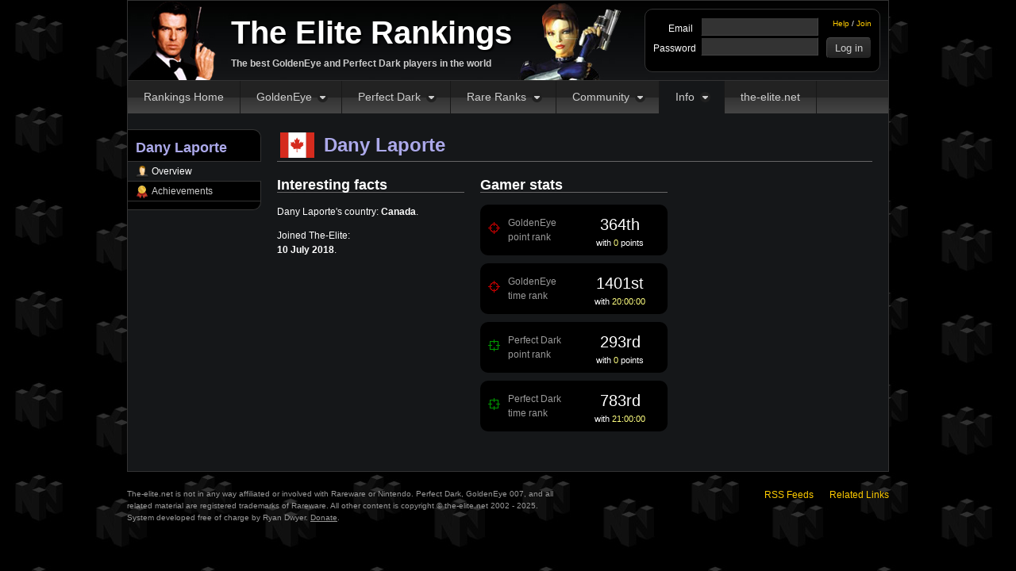

--- FILE ---
content_type: text/html; charset=utf-8
request_url: https://rankings.the-elite.net/~Dany+Laporte
body_size: 2181
content:
<!DOCTYPE HTML>
<html>
<head>
	<title>Dany Laporte - The Elite Rankings</title>
	<meta http-equiv="Content-Type" content="text/html; charset=utf-8" />
	<link href="/css/base.1741968180.css" type="text/css" rel="stylesheet" />
	<link href="/css/users.1766507921.css" type="text/css" rel="stylesheet" />
			<link href="/css/flag-icons.1720126293.css" type="text/css" rel="stylesheet" />
	
			<meta name="description" content="Dany Laporte&#039;s player profile on The Elite&#039;s Rankings. The Elite community plays GoldenEye and Perfect Dark for record times." />
			<!--[if IE 7]>
		<script src="/js/json.1649567790.js" type="text/javascript"></script>
	<![endif]-->
	<script src="/js/site.1735710289.js" type="text/javascript"></script>
	<script defer src="/js/yadger.js?1" type="text/javascript"></script>
	</head>
<body
>
	<div id="container">

		<div id="page" class="with-sidebar">

			<div id="header">
				<div id="logo">
					<a href="/">The Elite Rankings</a>
					<p>The best GoldenEye and Perfect Dark players in the world</p>
				</div>

				<div id="user">

											<form action="/login" method="post">
							<ul id="user-links">
								<li><a href="/account/reset">Help</a> / <a href="/join">Join</a></li>
							</ul>

							<div class="form-row">
								<div class="form-label">Email</div>
								<div class="form-input"><input type="email" name="email" value="" /></div>
							</div>
							<div class="form-row">
								<div class="form-label">Password</div>
								<div class="form-input"><input type="password" name="password" /> <input class="login" type="submit" value="Log in" /></div>
								<input type="hidden" name="sid" value="esea6fm33b50n2nv0mamptojl0" />
							</div>
						</form>
									</div>
			</div>

			<ul id="nav" class="active-players">
				<li id="nav1"><a href="/">Rankings Home</a></li>
				<li id="nav2">
					<a href="/goldeneye">GoldenEye</a>
					<ul>
						<li class="icon-ranks"><a href="/goldeneye">Records &amp; rankings</a></li>
						<li class="icon-leaders"><a href="/goldeneye/leaders">Leaders</a></li>
						<li class="icon-controller"><a href="/goldeneye/systems">System records</a></li>
						<li class="icon-watch"><a href="/goldeneye/single-segments/category/any">Single segment runs</a></li>
						<li class="icon-ltk"><a href="/goldeneye/ltk">LTK records</a></li>
						<li class="icon-log"><a href="/goldeneye/pointless">Pointless times</a></li>
						<li class="icon-contact"><a href="https://wiki.the-elite.net/wiki/Goldeneye_007">GoldenEye Wiki</a></li>
												<li class="icon-ge"> <a href="https://wrs.the-elite.net/goldeneye/">GE WR Database</a></li>
					</ul>
				</li>
				<li id="nav3">
					<a href="/perfect-dark">Perfect Dark</a>
					<ul>
						<li class="icon-ranks"><a href="/perfect-dark">Records &amp; rankings</a></li>
						<li class="icon-leaders"><a href="/perfect-dark/leaders">Leaders</a></li>
						<li class="icon-controller"><a href="/perfect-dark/systems">System records</a></li>
						<li class="icon-watch"><a href="/perfect-dark/single-segments/category/any">Single segment runs</a></li>
						<li class="icon-ltk"><a href="/perfect-dark/ltk">LTK records</a></li>
						<li class="icon-log"><a href="/perfect-dark/pointless">Pointless times</a></li>
						<li class="icon-contact"><a href="https://wiki.the-elite.net/wiki/Perfect_Dark">Perfect Dark Wiki</a></li>
												<li class="icon-pd"> <a href="https://wrs.the-elite.net/perfectdark/">PD WR Database</a></li>
					</ul>
				</li>
				<li id="nav4">
					<a href="/rare-ranks">Rare Ranks</a>
					<ul>
						<li class="icon-ranks"><a href="/rare-ranks">Rankings</a></li>
						<li class="icon-leaders"><a href="/rare-ranks/leaders">Leaders</a></li>
						<li class="icon-ranks"><a href="/rare-ltk-ranks">LTK Rankings</a></li>
						<li class="icon-leaders"><a href="/rare-ltk-ranks/leaders">LTK Leaders</a></li>
						<li class="icon-leaders"><a href="https://wrs.the-elite.net/">Rare WR Databases</a></li>
					</ul>
				</li>
				<li id="nav5">
					<a href="https://forums.the-elite.net/">Community</a>
					<ul>
						<li class="icon-watch"><a href="https://side-leagues.the-elite.net">Side Leagues</a></li>
						<li class="icon-discord"><a href="https://www.the-elite.net/discord">Discord</a></li>
						<li class="icon-log"><a href="https://forums.the-elite.net">Forum Home</a></li>
						<li class="icon-ge"><a href="https://forums.the-elite.net/index.php?board=2.0">GoldenEye Elite Forum</a></li>
						<li class="icon-pd"><a href="https://forums.the-elite.net/index.php?board=1.0">Perfect Dark Elite Forum</a></li>
						<li class="icon-leaders"><a href="https://forums.the-elite.net/index.php?board=3.0">General Chat Forum</a></li>
						<li class="icon-contact"><a href="https://wiki.the-elite.net">The-Elite Wiki</a></li>
					</ul>
				</li>
				<li id="nav6">
					<a href="/players">Info</a>
					<ul>
						<li class="icon-players"><a href="https://www.the-elite.net/community">Community Guidelines</a></li>
						<li class="icon-log"><a href="/proof">Proof Policy</a></li>
						<li class="icon-contact"><a href="/staff">Staff</a></li>
						<li class="icon-players"><a href="/players">All players</a></li>
						<li class="icon-ge"><a href="/players/goldeneye">All GoldenEye players</a></li>
						<li class="icon-pd"><a href="/players/perfect-dark">All Perfect Dark players</a></li>
						<li class="icon-world"><a href="/players/map">Worldwide map</a></li>
					</ul>
				</li>
				<li id="nav7">
					<a href="https://www.the-elite.net">the-elite.net</a>
				</li>
			</ul>

			
							<div id="sidebar">
					<h1><span style="color:#aca9ea">Dany Laporte</span></h1>

<ul>
	<li class="has-icon icon-player active"><a href="/~Dany+Laporte">Overview</a></li>
			
		
		<li class="has-icon icon-ranks"><a href="/~Dany+Laporte/achievements">Achievements</a></li>
	
</ul>
				</div>
			
			<div id="content" >
				
				<div class="frow underline m-b20" style="">

	<div class="f-h1" style="color:#aca9ea; display:inline-block; align-self:flex-end;">
		<span class = "flag f32 fi fi-ca"></span>		Dany Laporte		</div>

	
</div>







			<div style="clear:left;"></div>
	
	<div class="triplet-box">
		<h2>Interesting facts</h2>

					<p>Dany Laporte's country: <strong>Canada</strong>.</p>
					<p>Joined The-Elite: <br /><strong>10 July 2018</strong>.</p>
			</div>


<div class="triplet-box" id="gamer-stats">
	<h2>Gamer stats</h2>

			<div class="rank-box">
			<div class="rank-box-icon ge"></div>
			<div class="rank-box-label">GoldenEye<br />point rank</div>
			<div class="rank-box-value">
				<div class="rank-box-rank">364th</div>
				<div class="rank-box-meta">with <span class="points">0</span> points</div>
			</div>
		</div>

		<div class="rank-box">
			<div class="rank-box-icon ge"></div>
			<div class="rank-box-label">GoldenEye<br />time rank</div>
			<div class="rank-box-value">
				<div class="rank-box-rank">1401st</div>
				<div class="rank-box-meta">with <span class="points">20:00:00</span></div>
			</div>
		</div>
	
			<div class="rank-box">
			<div class="rank-box-icon pd"></div>
			<div class="rank-box-label">Perfect Dark<br />point rank</div>
			<div class="rank-box-value">
				<div class="rank-box-rank">293rd</div>
				<div class="rank-box-meta">with <span class="points">0</span> points</div>
			</div>
		</div>

		<div class="rank-box">
			<div class="rank-box-icon pd"></div>
			<div class="rank-box-label">Perfect Dark<br />time rank</div>
			<div class="rank-box-value">
				<div class="rank-box-rank">783rd</div>
				<div class="rank-box-meta">with <span class="points">21:00:00</span></div>
			</div>
		</div>
	</div>

			</div>

		</div>
		<!-- /#page -->

		<div id="footer">
			<p id="copyright">The-elite.net is not in any way affiliated or involved with Rareware or Nintendo. Perfect Dark, GoldenEye 007, and all related material are registered trademarks of Rareware. All other content is copyright &copy; the-elite.net 2002 - 2025.<br />System developed free of charge by Ryan Dwyer. <a href="/donate">Donate</a>.</p>
			<ul id="footer-links">
				<li><a href="/rss">RSS Feeds</a></li>
				<li><a href="/related">Related Links</a></li>
			</ul>
		</div>

	</div>
	<!-- /#container -->

</body>
</html>


--- FILE ---
content_type: text/css
request_url: https://rankings.the-elite.net/css/base.1741968180.css
body_size: 9605
content:
/*
	z-indexes:
	8 = overlay box
	7 = overlay bg
	6 = admin nav
	5 = main nav
	4 = dropdown nav
*/

/* Global elements */

body {
	background: #000 url("/images/bg.jpg");
	color: #fff;
	font-family: 'Trebuchet MS', Verdana, sans-serif;
	font-size: 12px;
	line-height: 1.5;
	margin: 0;
	padding: 0;
}

.inline-block {
	display: inline-block;
}

:focus {
	outline: 0;
}

a {
	color: #fc0;
	text-decoration: none;
}

a:hover {
	color: #f90;
	text-decoration: underline;
}

a img {
	border: 0;
}

.mod {
	color: #f33;
}

.mod:hover {
	color: #f66;
}

#header {
	height: 80px;
	background: #000 url(/images/head.jpg) no-repeat;
	padding: 10px;
}

#logo {
	float: left;
	width: 360px;
	height: 80px;
	margin-left: 120px;
	text-shadow: 2px 2px 2px #000;
}

#logo a {
	display: block;
	color: #fff;
	font-size: 40px;
	font-weight: bold;
	text-decoration: none;
}

#logo p {
	font-size: 12px;
	color: #ccc;
	margin: 0;
	font-weight: bold;
	text-shadow: none;
}

#user {
	float: right;
	height: 58px;
	border-radius: 10px;
	border: solid 1px #333;
	background: #000;
	padding: 10px;
	width: 275px;
}

/* Logged out */

#user-links {
	float: right;
	list-style: none;
	margin: 0;
	padding: 0;
	text-align: right;
	font-size: 10px;
}

#user .form-row {
	margin-bottom: 2px;
	clear: left;
}

#user .form-label {
	width: 50px;
	padding-top: 5px;
}

#user .form-input {
	margin-left: 60px;
}

#user input[type="email"],
#user input[type="password"] {
	padding: 3px;
	width: 140px;
}

/* Logged in */

#user-drop {
	width: 150px;
	position: relative;
}

#user-drop ul {
	display: none;
	position: absolute;
	top: -6px;
	left: -11px;
	background: #333;
	border: solid 1px #333;
	list-style: none;
	margin: 0;
	padding: 0 0 5px;
	font-size: 12px;
	box-shadow: 3px 3px 5px rgba(0,0,0,0.5);
	border: solid 1px #444;
	border-bottom-left-radius: 5px;
	border-bottom-right-radius: 5px;
	width: 148px;
	z-index: 6;
}

#user-drop:hover ul {
	display: block;
}

#user-drop ul a {
	display: block;
	background-repeat: no-repeat;
	padding: 5px 10px 5px 35px;
	text-decoration: none;
}

#user-drop li + li a {
	color: #ccc;
}

#user-drop .icon-none a {
	background-image: none;
	background-repeat: no-repeat;
	padding: 5px 10px;
	border-bottom: solid 1px #444;
}

#user-drop .icon-none a:hover {
	text-decoration: underline;
}

#user-drop ul a:hover {
	background-color: #444;
}

#user-drop .icon-player a	{background-image: url(/images/icons/player.png); background-position: 10px 5px; }
#user-drop .icon-key a		{background-image: url(/images/icons/key.png); background-position: 10px 5px; }
#user-drop .icon-ge a		{background-image: url(/images/icons/ge-crosshair.png); background-position: 10px 5px; }
#user-drop .icon-pd a		{background-image: url(/images/icons/pd-crosshair.png); background-position: 10px 5px; }
#user-drop .icon-calendar a	{background-image: url(/images/icons/calendar.png); background-position: 10px 5px; }
#user-drop .icon-update a	{background-image: url(/images/icons/calculator.png); background-position: 10px 5px; }
#user-drop .icon-logout a	{background-image: url(/images/icons/logout.png); background-position: 10px 5px; }

#user-ranks a {
	display: block;
	color: #fff;
	text-decoration: none;
	padding: 1px 2px;
}

#user-ranks a:hover {
	background: #151719;
}

#nav {
	list-style: none;
	padding: 0;
	margin: 0;
	background: #666 url(/images/nav.20120613.png);
	border-top: solid 1px #333;
	height: 41px;
}

#nav > li {
	display: block;
	float: left;
	position: relative;
	z-index: 5;
	zoom: 1;
}

#nav > li > a {
	display: block;
	float: left;
	zoom: 1;
	padding: 10px 20px;
	border-right: solid 1px #181818;
	color: #ccc;
	text-decoration: none;
	font-size: 14px;
}

.active-home #nav1,
.active-ge #nav2,
.active-pd #nav3,
.active-rare #nav4,
.active-players #nav6,
.active- #nav6 {
	background: #151719;
}

#nav > li:hover {
	background: #777 url(/images/nav.20120613.png) 0 -41px;
}

li#nav2 > a,
li#nav3 > a,
li#nav4 > a,
li#nav5 > a,
li#nav6 > a {
	background: url(/images/down.png) no-repeat 100% 50%;
	padding-right: 37px;
}

#nav .right {
	float: right;
}

/* Dropdown nav */

#nav ul {
	display: none;
	list-style: none;
	margin: 0;
	padding: 0 0 5px;
	box-shadow: 3px 3px 5px rgba(0,0,0,0.5);
	position: absolute;
	z-index: 4;
	top: 100%;
	left: 0;
	text-align: left;
	border: solid 1px #444;
	border-top: 0;
	background: #333;
	border-bottom-left-radius: 5px;
	border-bottom-right-radius: 5px;
}

#nav li:hover ul {
	display: block;
}

#nav li li {
	float: none;
}

#nav li li a {
	display: block;
	color: #ccc;
	background-color: #333;
	background-repeat: no-repeat;
	padding: 5px 10px 5px 35px;
	border-radius: 0;
	width: 150px;
}

#nav li li a:hover {
	background-color: #444;
	text-decoration: none;
}

#nav .icon-ranks a,
#sidebar .icon-ranks a		{ background-image: url(/images/icons/medal.png); background-position: 10px 5px; }
#nav .icon-leaders a,
#sidebar .icon-leaders a	{ background-image: url(/images/icons/leaders-trophy.png); background-position: 10px 5px; }
#nav .icon-controller a,
#sidebar .icon-controller a	{ background-image: url(/images/icons/controller.png); background-position: 10px 5px; }
#nav .icon-calendar a,
#sidebar .icon-calendar a	{ background-image: url(/images/icons/calendar.png); background-position: 10px 5px; }
#nav .icon-players a,
#sidebar .icon-players a	{ background-image: url(/images/icons/players.png); background-position: 10px 5px; }
#nav .icon-player a,
#sidebar .icon-player a		{ background-image: url(/images/icons/player.png); background-position: 10px 5px; }
#nav .icon-ge a,
#sidebar .icon-ge a			{ background-image: url(/images/icons/ge-crosshair.png); background-position: 10px 5px; }
#nav .icon-pd a,
#sidebar .icon-pd a			{ background-image: url(/images/icons/pd-crosshair.png); background-position: 10px 5px; }
#nav .icon-world a		{ background-image: url(/images/icons/world.png); background-position: 10px 5px; }
#nav .icon-contact a,
#sidebar .icon-contact a	{ background-image: url(/images/icons/contact-card.png); background-position: 10px 5px; }
#nav .icon-key a,
#sidebar .icon-key a		{ background-image: url(/images/icons/key.png); background-position: 10px 5px; }
#nav .icon-logout a,
#sidebar .icon-logout a		{ background-image: url(/images/icons/logout.png); background-position: 10px 5px; }
#nav .icon-videos a,
#sidebar .icon-videos a		{ background-image: url(/images/icons/video-orange.png); background-position: 10px 5px; }
#nav .icon-update a,
#sidebar .icon-update a		{ background-image: url(/images/icons/calculator.png); background-position: 10px 5px; }
#nav .icon-log a,
#sidebar .icon-log a		{ background-image: url(/images/icons/logs.png); background-position: 10px 5px; }
#nav .icon-watch a,
#sidebar .icon-watch a		{ background-image: url(/images/icons/watch.png); background-position: 10px 5px; }
#sidebar .icon-world a		{ background-image: url(/images/icons/world.png); background-position: 10px 5px; }
#nav .icon-ltk a,
#sidebar .icon-ltk a		{ background-image: url(/images/icons/hamburger-on.png); background-position: 10px 5px; }
#nav .icon-dltk a,
#sidebar .icon-dltk a		{ background-image: url(/images/icons/hamburger-off.png); background-position: 10px 5px; }
#nav .icon-twitter a,
#sidebar .icon-twitter a		{ background-image: url(/images/icons/twitter.png); background-position: 10px 5px; }
#nav .icon-facebook a,
#sidebar .icon-facebook a		{ background-image: url(/images/icons/facebook); background-position: 10px 5px; }
#nav .icon-twitch a		{ background-image: url(/images/icons/twitch.png); background-position: 10px 5px; }
#nav .icon-discord a	{ background-image: url(/images/icons/discord.png); background-position: 10px 5px; }

#nav .separator {
	margin-top: 5px;
	padding-top: 5px;
	border-top: solid 1px #444;
}

#container {
	width: 960px;
	margin: 0 auto;
}

#page {
	background: #151719;
	padding: 0 0 20px;
	border: solid 1px #333;
	float: left;
	width: 958px;
}

#sidebar {
	float: left;
	width: 167px;
	overflow: visible;
	margin-top: 20px;
	background: #000;
	border-top-right-radius: 10px;
	border-bottom-right-radius: 10px;
	border: solid 1px #333;
	border-left: 0;
	padding: 10px 0;
}

#sidebar h1 {
	margin: 0 0 5px;
	padding: 0 10px;
	font-size: 18px;
	border: 0;
}

#sidebar h5 {
	margin: 5px 0;
	padding: 0 10px;
	font-size: 12px;
	color: #999;
}

#sidebar ul {
	list-style: none;
	margin: 0;
	padding: 0;
	border-top: solid 1px #333;
}

#sidebar ul a {
	display: block;
	padding: 3px 0 3px 10px;
	border-bottom: solid 1px #333;
	text-decoration: none;
	color: #ccc;
	width: 157px;
}

#sidebar .has-icon a {
	background-repeat: no-repeat;
	padding-left: 30px;
	width: 137px;
}

#sidebar ul a:hover {
	background-color: #151719;
}

#sidebar .active a {
	background-color: #151719;
	color: #fff;
	width: 158px;
}

#sidebar .active.has-icon a {
	width: 138px;
}

/* Child links */

#sidebar .child a,
#sidebar .child button {
	font-size: 10px;
	border-bottom: 0;
	padding: 2px 0 2px 20px;
	width: 147px;
}

#sidebar .child button {
	box-sizing: content-box;
	background: transparent;
	text-align: left;
	border: none;
	font-family: inherit;
	color: #ccc;
	cursor: pointer;
	height: 19px;
}
#sidebar .child button:hover {
	background: #111;
}

#sidebar .last-child a {
	border-bottom: solid 1px #333;
}

#sidebar .active.child a {
	border: solid 1px #333;
	border-width: 1px 0;
	padding: 1px 0 1px 20px;
	width: 148px;
}

#sidebar .active.first-child a {
	border-top: 0;
	padding-top: 2px;
}

#sidebar .active.last-child a {
	padding-bottom: 2px;
}

#sidebar .child a:hover {
	width: 147px;
}

#sidebar .child.active a:hover {
	width: 148px;
}

#content {
	margin: 0 20px;
	padding-top: 20px;
	float: left;
	width: 920px;
}

.with-sidebar #content {
	width: 750px;
}

#footer {
	clear: both;
	padding-top: 20px;
	color: #999;
	float: left;
	width: 100%;
	margin-bottom: 20px;
}

#copyright {
	width: 550px;
	font-size: 10px;
	float: left;
	margin: 0;
}

#copyright a {
	color: #999;
	text-decoration: underline;
}

#footer-links {
	float: right;
	list-style: none;
	margin: 0;
	padding: 0;
}

#footer-links li {
	margin-left: 20px;
	float: left;
}

/* Boxes */

.dual-box {
	float: left;
	width: 450px;
	margin: 0 20px 20px 0;
	overflow: hidden;
}

.dual-box.last {
	margin-right: 0;
}

.with-sidebar .dual-box {
	width: 365px;
}

.triplet-container:after {
	content: " ";
	display: block;
	height: 0;
	clear: both;
}

.triplet-box {
	float: left;
	width: 293px;
	margin: 0 20px 20px 0;
	overflow: hidden;
}

.triplet-box.last {
	margin-right: 0;
}

.with-sidebar .triplet-box {
	width: 236px;
}

.flex-row {
	clear: both;
	display: flex;
	flex-direction: row;
	flex-wrap: wrap;
	justify-content: space-between;
}

.flex-onethird {
	width: 32%;
	margin: 0 0 20px;
}

.flex-twothirds {
	width: 65%;
	margin: 0 0 20px;
}

.flex-half {
	width: 49%;
}

.clearfix {
	clear: both;
}

.clearfix:after {
	content: "";
	clear: both;
	display: table;
}

/* General content styling */

h1, h2 {
	margin-top: 0;
	border-bottom: solid 1px #666;
	font-size: 24px;
	line-height: 24px;
}

h2 {
	font-size: 18px;
	line-height: 18px;
}

.heading-tip {
	display: block;
	font-size: 10px;
	font-weight: normal;
	font-style: italic;
	color: #aaa;
	margin: -15px 0 -10px;
}

table {
	border-collapse: collapse;
	width: 100%;
}

th, td {
	border: solid 1px #666;
	padding: 5px;
}

#content th {
	background-color: #333;
	background-image: -webkit-linear-gradient(top, #333, #222);
	background-image: -moz-linear-gradient(#333, #222);
}

th.stage {
	width: 40%;
}

th.difficulty {
	width: 20%;
}

td.with-block-link {
	padding: 0;
	text-align: center;
}

td.with-block-link a {
	display: block;
	width: 100%;
	padding: 5px 0;
	text-decoration: none;
}

td.with-block-link a:hover {
	background: #000;
}

.overall {
	font-size: 20px;
}

.count {
	color: #f66;
}

.points {
	color: #ffff80;
}

.na {
	font-style: italic;
	color: #666;
}

hr {
	height: 0;
	border: 0;
	border-top: solid 1px #333;
}

a.user {
	text-decoration: none;
}

a.user:hover {
	text-decoration: underline;
}

a.time {
	color: inherit;/*#fff;*/
	text-decoration: none;
}

a.time:hover {
	text-decoration: underline;
}

.video-link {
	/* transparent border, negative margin, and inner content image makes
	the icon overall small, but has a much larger clickable area */
	display: inline-block;
	position: relative;
	width: 16px;
	height: 16px;
	text-indent: -99px;
	overflow: hidden;
	border-radius: 2px;
	border: 6px solid transparent;
	margin: -6px;
	vertical-align: middle;
}
.video-link:after {
	content: " ";
	position: absolute;
	top: 0;
	left: 0;
	bottom: 0;
	right: 0;
	background-repeat: no-repeat;
	background-image: url(/images/icons/video-orange.png);
	opacity: 0.5;
}

.video-link:hover:after {
	opacity: 1;
}

.image-link {
	/* transparent border, negative margin, and inner content image makes
	the icon overall small, but has a much larger clickable area */
	display: inline-block;
	position: relative;
	width: 16px;
	height: 16px;
	text-indent: -99px;
	overflow: hidden;
	border-radius: 2px;
	border: 6px solid transparent;
	margin: -6px;
	vertical-align: middle;
}
.image-link:after {
	content: " ";
	position: absolute;
	top: 0;
	left: 0;
	bottom: 0;
	right: 0;
	background-repeat: no-repeat;
	background-image: url(/images/icons/camera.png);
	opacity: 0.5;
}

.image-link:hover:after {
	opacity: 1;
}

.web-link {
	/* transparent border, negative margin, and inner content image makes
	the icon overall small, but has a much larger clickable area */
	display: inline-block;
	position: relative;
	width: 16px;
	height: 16px;
	text-indent: -99px;
	overflow: hidden;
	border-radius: 2px;
	border: 6px solid transparent;
	margin: -6px;
	vertical-align: middle;
}
.web-link:after {
	content: " ";
	position: absolute;
	top: 0;
	left: 0;
	bottom: 0;
	right: 0;
	background-repeat: no-repeat;
	background-image: url(/images/icons/link.png);
	opacity: 0.5;
}

.web-link:hover:after {
	opacity: 1;
}

.comment-link {
	display: inline-block;
	width: 16px;
	height: 16px;
	background-repeat: no-repeat;
	background-image: url(/images/icons/comment-open.png);
	text-indent: -9999px;
	opacity: 0.5;
}

.comment-link:hover {
	opacity: 1;
}

.achievement-link {
	display: inline-block;
	width: 16px;
	height: 20px;
	background-repeat: no-repeat;
	background-image: url(/images/icons/medal.png);
	text-indent: -9999px;
	opacity: 0.5;
	vertical-align: middle;
}

.achievement-link:hover {
	opacity: 1;
}

.ge-link {
	display: inline-block;
	width: 16px;
	height: 16px;
	background-repeat: no-repeat;
	background-image: url(/images/icons/ge-crosshair.png);
	text-indent: -9999px;
	opacity: 0.5;
	vertical-align: middle;
}

.ge-link:hover {
	opacity: 1;
}

.pd-link {
	display: inline-block;
	width: 16px;
	height: 16px;
	background-repeat: no-repeat;
	background-image: url(/images/icons/pd-crosshair.png);
	text-indent: -9999px;
	opacity: 0.5;
	vertical-align: middle;
}

.pd-link:hover {
	opacity: 1;
}

.ge-icon {
	display: inline-block;
	width: 16px;
	height: 16px;
	background-repeat: no-repeat;
	background-image: url(/images/icons/ge-crosshair.png);
	text-indent: -9999px;
}

.pd-icon {
	display: inline-block;
	width: 16px;
	height: 16px;
	background-repeat: no-repeat;
	background-image: url(/images/icons/pd-crosshair.png);
	text-indent: -9999px;
}

.delete-icon {
	display: inline-block;
	width: 16px;
	height: 16px;
	background-repeat: no-repeat;
	background-image: url(/images/icons/delete.png);
	text-indent: -9999px;
	transform: translate(0%, 28%);
}

.new-icon {
	display: inline-block;
	width: 16px;
	height: 16px;
	background-repeat: no-repeat;
	background-image: url(/images/icons/new.png);
	text-indent: -9999px;
	transform: translate(0%, 28%);
}

.status-enabled {	font-weight: bold; color: #6f6;}
.status-frozen {	font-weight: bold; color: #66f;}
.status-banned {	font-weight: bold; color: #f66;}

.message {
	padding: 5px 5px 5px 35px;
	box-shadow: 3px 3px 5px rgba(0,0,0,0.5);
	border-radius: 5px;
}

.message.ok {
	color: #6f6;
	border: solid 1px #060;
	background: #030 url(/images/tick.png) no-repeat 10px 7px;
}

.message.exc {
	color: #f66;
	border: solid 1px #600;
	background: #300 url(/images/cross.png) no-repeat 10px 7px;
}

/* Forms */

.form-row {
	margin-bottom: 10px;
}

.form-label {
	width: 150px;
	float: left;
	text-align: right;
	padding-top: 8px;
}
.past-date-form.label {
	padding-top: 8px;
}

.form-input,
.form-submit {
	margin-left: 160px;
}

.form-input.checkboxes {
	padding-top: 6px;
}

.form-input.radios {
	padding-top: 5px;
}

.supporting-text {
	font-size: 10px;
	color: #999;
}

.form-row.full-width .form-label {
	float: none;
	width: auto;
	text-align: left;
}

.form-row.full-width .form-input {
	margin-left: 0;
}

input[type="text"],
input[type="date"],
input[type="datetime-local"],
input[type="email"],
input[type="number"],
input[type="password"],
textarea {
	background-color: #333;
	font-family: Arial;
	font-size: 13px;
	border: solid 1px #000;
	padding: 5px;
	color: #ccc;
	outline: 0;
	border-color: #000 #444 #444 #000;
}
button.standalone,
input[type="button"],
input[type="submit"] {
	background: #333;
	background: -webkit-linear-gradient(top, #333, #222);
	background: -moz-linear-gradient(top, #333, #222);
	border: solid 1px;
	border-color: #444 #000 #000 #444;
	font-size: 13px;
	box-shadow: 0 0 5px rgba(0,0,0,0.5);
	color: #ccc;
	padding: 5px 10px;
	border-radius: 5px;
	cursor: pointer;
	display: inline-block;
}

input.login{
	float: right;
}

input[type="button"]:hover,
input[type="submit"]:hover {
	background: #444;
	background: -webkit-linear-gradient(top, #444, #333);
	background: -moz-linear-gradient(top, #444, #333);
}

input[type="button"][disabled="disabled"],
input[type="submit"][disabled="disabled"] {
	background: #222;
	background: -webkit-linear-gradient(top, #222, #333);
	background: -moz-linear-gradient(top, #222, #333);
	color: #666;
}

.form-row select {
	padding: 5px;
}

::-webkit-input-placeholder {
	color: #666;
	font-style: italic;
}

:-moz-placeholder {
	color: #666;
	font-style: italic;
}

/* Overlay */

#overlay {
	position: fixed;
	top: 0;
	left: 0;
	right: 0;
	bottom: 0;
	background: rgba(0,0,0,0.7);
	z-index: 7;
}

#overlay-box {
	position: fixed;
	width: 520px;
	border: solid 2px #666;
	background: #151719;
	border-radius: 10px;
	box-shadow: 10px 10px 10px #000;
	padding: 20px;
	left: 50%;
	top: 50%;
	transform: translate(-50%, -50%);
	min-height: 200px;
	z-index: 8;
	max-height: calc(100vh - 120px);
}

#overlay-inner {
	overflow-y: auto;
	overflow-x: hidden;
	max-height: calc(100vh - 120px);
}

#overlay-close {
	display: block;
	width: 32px;
	height: 32px;
	border-radius: 16px;
	border: solid 2px #666;
	background: #000;
	position: absolute;
	top: -8px;
	right: -8px;
	color: #999;
	font-weight: bold;
	text-align: center;
	line-height: 32px;
	font-size: 20px;
	text-decoration: none;
	font-family: Arial;
}

#overlay-close:hover {
	background: #131719;
	text-decoration: none;
}

#overlay-box h1,
#overlay-box h2 {
	margin-top: 0;
}

.loading {
	background: #151719 url(/images/loading.gif) no-repeat 50% 50%;
}

/* Home */

.rss-link {
	display: block;
	float: right;
	width: 16px;
	height: 16px;
	background-repeat: no-repeat;
	background-image: url(/images/icons/rss.png);
	text-indent: -9999px;
	margin-top: 5px;
}

.set-feed-impressiveness-limit {
	margin-right: 10px;
	float: right;
	font-size: small;
}

#home-latest-times,
.latest-times {
	list-style: none;
	margin: 0;
	padding: 0;
}

#home-latest-times li {
	clear: left;
	float: left;
	width: 100%;
	margin-bottom: 10px;
}

#home-latest-times .thumbnail {
	display: block;
	width: 120px;
	height: 75px;
	padding-top: 15px;
	float: left;
	margin-right: 10px;
	border: solid 1px #333;
	text-align: center;
	font-weight: bold;
	font-size: 24px;
	line-height: 28px;
	color: #999;
	text-shadow: 2px 2px 5px rgba(0,0,0,0.5);
}

#home-latest-times .thumbnail.ge {
	background: url(/images/novideo-ge-small.jpg);
}

#home-latest-times .thumbnail.pd {
	background: url(/images/novideo-pd-small.jpg);
}

#home-latest-times .thumbnail:hover {
	text-decoration: none;
}

#home-latest-times .title {
	font-weight: bold;
	font-size: 16px;
}

#home-latest-times .wr .title {
	color: #ffff80;
}

#home-latest-times .date {
	font-style: italic;
}

.latest-times .ge-icon,
.latest-times .pd-icon {
	float: left;
	clear: left;
	margin-top: 1px;
}

.dual-box .latest-times .text {
	margin-left: 4px;
	width: 430px;
	float: left;
}

.triplet-box .latest-times .text {
	margin-left: 4px;
	width: 216px;
	float: left;
}

.latest-times .date {
	font-weight: bold;
}

.latest-times .wr .time-info {
	color: #ffff80;
}

/* Main rankings */

#wr-table .time,
.wr-table .time {
	font-weight: bold;
	float: left;
	margin-right: 5px;
}

#wr-table .video,
.wr-table .video {
	float: left;
}

#wr-table .initials,
.wr-table .initials {
	clear: left;
}

#wr-table .stage-image,
.wr-table .stage-image {
	display: block;
	float: left;
	margin-right: 5px;
	border: solid 1px #333;
}

.ge .stage-image {
	background-image: url(/images/ge-stages.jpg);
	width: 68px;
	height: 44px;
}

.pd .stage-image {
	background-image: url(/images/pd-stages.jpg);
	width: 56px;
	height: 36px;
}

.stage-icon-id-1 {background-position:0 0;}
.stage-icon-id-2 {background-position:100% 0;}
.stage-icon-id-3 {background-position:0 -44px;}
.stage-icon-id-4 {background-position:100% -44px;}
.stage-icon-id-5 {background-position:0 -88px;}
.stage-icon-id-6 {background-position:100% -88px;}
.stage-icon-id-7 {background-position:0 -132px;}
.stage-icon-id-8 {background-position:100% -132px;}
.stage-icon-id-9 {background-position:0 -176px;}
.stage-icon-id-10 {background-position:100% -176px;}
.stage-icon-id-11 {background-position:0 -220px;}
.stage-icon-id-12 {background-position:100% -220px;}
.stage-icon-id-13 {background-position:0 -264px;}
.stage-icon-id-14 {background-position:100% -264px;}
.stage-icon-id-15 {background-position:0 -308px;}
.stage-icon-id-16 {background-position:100% -308px;}
.stage-icon-id-17 {background-position:0 -352px;}
.stage-icon-id-18 {background-position:100% -352px;}
.stage-icon-id-19 {background-position:0 100%;}
.stage-icon-id-20 {background-position:100% 100%;}
.stage-icon-id-22 {background-position:-56px 0;}
.stage-icon-id-23 {background-position:100% 0;}
.stage-icon-id-24 {background-position:0 -36px;}
.stage-icon-id-25 {background-position:-56px -36px;}
.stage-icon-id-26 {background-position:100% -36px;}
.stage-icon-id-27 {background-position:0 -72px;}
.stage-icon-id-28 {background-position:-56px -72px;}
.stage-icon-id-29 {background-position:100% -72px;}
.stage-icon-id-30 {background-position:0 -108px;}
.stage-icon-id-31 {background-position:-56px -108px;}
.stage-icon-id-32 {background-position:100% -108px;}
.stage-icon-id-33 {background-position:0 -144px;}
.stage-icon-id-34 {background-position:-56px -144px;}
.stage-icon-id-35 {background-position:100% -144px;}
.stage-icon-id-36 {background-position:0 -180px;}
.stage-icon-id-37 {background-position:-56px -180px;}
.stage-icon-id-38 {background-position:100% -180px;}
.stage-icon-id-39 {background-position:0 100%;}
.stage-icon-id-40 {background-position:-56px 100%;}
.stage-icon-id-41 {background-position:100% 100%;}

#wr-table .stage-title,
.wr-table .stage-title {
	display: block;
	float: left;
	line-height: 46px;
}

#wr-table.pd .stage-title,
.wr-table.pd .stage-title {
	line-height: 38px;
}

.rank,
.footer,
.overall,
.pointless-time {
	text-align: center;
}

.footer a {
	margin: 0 5px;
}

#content th.sortable {
	cursor: pointer;
	background-color: #333;
	background-image: url(/images/sortable.20120408.png);
	background-image: url(/images/sortable.20120408.png), -webkit-linear-gradient(top, #333, #222);
	background-image: url(/images/sortable.20120408.png), -moz-linear-gradient(#333, #222);
	background-repeat: no-repeat;
	background-position: 100% 100%;
}

#content th.sorted,
#content th.sortable:hover {
	background-color: #000;
	background-image: url(/images/sorted.png);
	background-image: url(/images/sorted.png), -webkit-linear-gradient(top, #222, #111);
	background-image: url(/images/sorted.png), -moz-linear-gradient(#222, #111);
}

#point-rankings, #time-rankings, #average-sum-rankings {
	font-size: 11.5px;
}

#average-sum-panel.hidden,
#points-panel.hidden {
	display: none;
}

#average-sum-panel.visible,
#points-panel.visible {
	display: block;
}

.rankings-controls-header {
	display: flex;
	flex-direction: row;
	border-bottom: 1px solid #666666;
}

.panel-title {
	display: none;
}
.panel-title h2 {
	margin-bottom: 0;
	border-bottom: 0;
}
.panel-title.active {
	display: inline-block;
}

.label-container {
	flex-grow: 1;
	align-items: flex-end;
}

.button-container {
	flex-grow: 1;
	display: flex;
	justify-content: flex-end;
	align-items: flex-end;
}

.panel-button {
	border: 1px solid #333333;
	margin-left: 6px;
	margin-right: 6px;
	padding-left: 4px;
	padding-right: 4px;
}

.panel-button.active {
	background-color: #333333;
}

.panel-button a {
	color: white;
}

.panel-button a:hover {
	text-decoration: none;
	color: #999999;
}

.rankings-panel-space {
	display:block;
	min-height: 12px;
	height: 12px;
}

.rankings-table th:nth-child(1) {
	width: 90px;
}

.rankings-table th:nth-child(3),
.rankings-table th:nth-child(4),
.rankings-table th:nth-child(5),
.rankings-table th:nth-child(6) {
	width: 87px;
}


th.time-difficulty {
	width: 11%;
}

th.time-total {
	width: 15%;
}

td.sorted {
	background-color: #000;
}

/* Stages */

.stage-leaders {
	list-style: none;
	margin: 20px 20px;
	padding: 0;
}

.stage-leaders .hidden {
	display: none;
}

.fraction {
	font-size: 0.9em;
}
.fraction span {
	font-size: 1.25em;
}
.fraction sup {
	line-height: 0.5em;
	margin-right: -2px;
}
.fraction sub {
	display: inline-block;
	line-height: 0.5em;
	margin-left: -2px;
	transform: translate(0, -2px);
}

.stage-table tbody + tbody {
	border-top: 2px dotted #ccc;
}
.stage-table tr.hidden {
	display: none;
}
.stage-table tr.showmore td {
	padding: 0;
}
.stage-table tr.showmore button {
	display: block;
	width: 100%;
	cursor: pointer;
	background: transparent;
	border: none;
	font: inherit;
	color: #fff;
	text-align: left;
	padding: 4px 4px;
}
.stage-table tr.showmore button:hover {
	text-decoration: underline;
}
.stage-table tbody.expanded tr.showmore {
	display: none;
}
.stage-table tbody.expanded tr.hidden {
	display: table-row;
	animation: stageExpandedAnimation 2s;
	animation-fill-mode: none;
}
.flex-right {
	display:flex;
	justify-content: space-between;
}
.flex-right .child-r {
	margin-left: auto;
}

@keyframes stageExpandedAnimation {
	from { background-color: #534725; }
	to { background-color: transparent; }
}

/* Time details */

#time-details {
	list-style: none;
	margin-left: 0;
	padding: 0;
}

/* Player Profile */

#contact {
	list-style: none;
	margin: 20px 0;
	padding: 0;
}

#contact li {
	padding-left: 20px;
	background-repeat: no-repeat;
	margin-bottom: 3px;
}

.contact-aim {			background-image: url(/images/icons/aim.png); }
.contact-email {		background-image: url(/images/icons/email.png); }
.contact-facebook {		background-image: url(/images/icons/facebook.png); }
.contact-googleplus {	background-image: url(/images/icons/googleplus.png); }
.contact-linkedin {		background-image: url(/images/icons/watch.png); } /* icon offset is watch, name doesn't match */
.contact-msn {			background-image: url(/images/icons/youtube.png); } /* icon offset is youtube, name doesn't match */
.contact-twitter {		background-image: url(/images/icons/twitter.png); }
.contact-twitch {		background-image: url(/images/icons/twitch.png); }
.contact-discord {		background-image: url(/images/icons/discord.png); }

#webhook {
	list-style: none;
	padding: 0;
}

#webhook li {
	overflow-wrap: break-word;
	margin-bottom: 5px;
}

#webhook-events {
	list-style: none;
	padding: 0;
}

#webhook-events-label {
	padding: 0;
}

.rank-box {
	margin-bottom: 10px;
	padding: 10px;
	height: 44px;
	background: url(/images/rank-box.png) no-repeat;
}

.rank-box-icon {
	float: left;
	width: 25px;
	height: 16px;
	margin-top: 12px;
	background-repeat: no-repeat;
}

.rank-box-icon.ge { background-image: url(/images/icons/ge-crosshair.png); }
.rank-box-icon.pd { background-image: url(/images/icons/pd-crosshair.png); }

.rank-box-label {
	float: left;
	width: 80px;
	color: #999;
	margin-top: 4px;
}

.rank-box-value {
	float: right;
	width: 100px;
	text-align: center;
}

.rank-box-rank {
	font-size: 20px;
}

.rank-box-meta {
	font-size: 11px;
}

/* Player times */

#highlight-controls {
	float: right;
	list-style: none;
	margin: 10px 0 0;
	padding: 0;
}

#highlight-controls li {
	float: left;
	margin-left: 10px;
}

#highlight-title {
	color: #666;
}

#highlight-controls a {
	color: #fff;
	font-weight: bold;
	text-decoration: none;
	padding: 0 5px;
	border-style: solid;
	border-width: 1px;
}

#highlight-control-off a {
	border-color: #333;
}

#highlight-control-wrs a {
	border-color: #646400;
}

#highlight-control-hit a {
	border-color: #640000;
}

#highlight-control-off.active a {	background: #333;}
#highlight-control-wrs.active a {	background: #646400;}
#highlight-control-hit.active a {	background: #640000;}

.player-times {
	margin-bottom: 20px;
}

.player-times .timecell-content {
	color: #999;
	display: flex;
	justify-content: space-between;
}

.player-times .timecell-best a {
	color: #F5CA45;
}

.player-times strong a {
	color: #fff;
}


.player-times-system {
	white-space: nowrap;
}

.player-times-system td + td {
	border-left: 1px dashed #606060;
	border-right: none;
}

.player-times-system tr td:nth-child(3n+1) {
	border-right: 1px solid #666;
}
.player-times-system tr:last-child td+td {
	border-bottom: 1px solid #666;
}
.player-times-system tr:first-child th+th {
	border-top: 1px solid #666;
}
.player-times-system tr:first-child th {
	border-right: 1px solid #666;
}
.player-times-system tr:nth-child(2) th:nth-child(3n) {
	border-right: 1px solid #666;
}
.player-times-system tr td:nth-child(2),
.player-times-system tr td:nth-child(3),
.player-times-system tr td:nth-child(4),
.player-times-system tr td:nth-child(8),
.player-times-system tr td:nth-child(9),
.player-times-system tr td:nth-child(10) {
	background: linear-gradient(90deg, #000, #000);

}

.player-times-system th.stage {
	width: auto;
}
.player-times-system th.difficulty {
	width: auto;
}
.player-times-system th.system {
	width: 9.5%;
}


#no-video {
	width: 363px;
	height: 140px;
	padding: 66px 0;
	border: solid 1px #666;
	text-align: center;
	font-size: 60px;
	line-height: 70px;
	font-weight: bold;
	text-shadow: 2px 2px 5px rgba(0,0,0,0.5);
}

#no-video.ge { background: url(/images/novideo-ge.jpg);}
#no-video.pd { background: url(/images/novideo-pd.jpg);}

#post-time-link,
#post-ssr-link {
	display: block;
	width: 110px;
	margin: 20px auto;
	color: #fff;
	font-size: 16px;
	padding: 5px 10px 5px 35px;
	background: #333 url(/favicon.ico) no-repeat 10px 50%;
	border: solid 1px #444;
	text-decoration: none;
	border-radius: 5px;
}

#post-time-link:hover,
#post-ssr-link:hover {
	background-color: #444;
	border-color: #555;
	box-shadow: 5px 5px 10px rgba(0,0,0,0.5);
}

#post-ssr-link {
	width: 220px;
}

/* Player times - adding */

/*.stage-selector {*/
/*	list-style: none;*/
/*	margin: 0 0 20px;*/
/*	padding: 0;*/
/*}*/

/*.stage-selector.ge { height: 230px;}*/
/*.stage-selector.pd { height: 140px;}*/

/*.stage-selector li {*/
/*	float: left;*/
/*	padding: 5px;*/
/*	text-indent: -9999px;*/
/*	cursor: pointer;*/
/*}*/

.stage-select-container {
	display: flex;
	flex-wrap: wrap;
}

.stage-select-stage {
	background-color: #151719;
	border: solid 6px #393939; /* must match form background */
	margin: 6px;
	cursor: pointer;
	padding: 0;
}

.stage-select-stage:hover {
	border: solid 6px #333;
}
.stage-select-stage.selected {
	border: solid 6px #666;
}

.stage-select-stage.ge {
	background-image: url(/images/ge-stages.jpg);
	background-repeat: no-repeat;
	width: 68px;
	height: 44px;
}

.stage-select-stage.pd {
	background-image: url(/images/pd-stages.jpg);
	background-repeat: no-repeat;
	width: 56px;
	height: 36px;
}

/*.stage-selector li:hover {*/
/*	background: #333;*/
/*}*/

/*.stage-selector li.selected {*/
/*	background: #666;*/
/*}*/

/* Comparisons */

.compare-player-list {
	overflow: auto;
	list-style: none;
	margin: 0;
	padding: 0;
}

.compare-player-list li {
	padding: 3px 5px;
}

.compare-player-list li.me {
	background: #333;
}

/* Player leaderboards */

.progress-bar {
	border: solid 1px #999;
	position: relative;
	height: 20px;
	margin-bottom: 5px;
	background: #000 -webkit-gradient(linear, left top, left bottom, from(#000), to(#222));
	background: #000 -moz-linear-gradient(top, #000, #222);
}

.pb-label {
	position: absolute;
	z-index: 3;
	line-height: 20px;
	padding-left: 5px;
}

.pb-fill {
	height: 20px;
	background-color: #666;
	background: -webkit-gradient(linear, left top, left bottom, from(#666), to(#555));
	background: -moz-linear-gradient(top, #666, #555);
	position: absolute;
	z-index: 1;
}

.pb-fill.good {
	background-color: #660;
	background: -webkit-gradient(linear, left top, left bottom, from(#660), to(#550));
	background: -moz-linear-gradient(top, #660, #550);
}

.pb-cutoff {
	background: #990;
	width: 1px;
	height: 20px;
	position: absolute;
	z-index: 2;
}

.pb-info {
	display: none;
	line-height: 20px;
	position: absolute;
	left: 260px;
	z-index: 3;
	background-color: #333;
	background: rgba(0,0,0,0.5);
	cursor: default;
	padding: 0 10px;
}

.progress-bar:hover .pb-info {
	display: block;
}

/* Player achievements */

.achievement-block-container {
	display: flex;
	flex-direction: row;
	flex-wrap: wrap;
}

.achievement {
	display: flex;
	flex-direction: column;
	align-items: flex-start;
	background: #000;
	border-radius: 10px;
	width: 340px;
	min-height: 130px;
	padding: 10px;
	margin: 0 10px 10px 0;
	overflow: hidden;
}

.achievement-name {
	font-weight: bold;
	font-size: 16px;
	color: #ccc;
	vertical-align: middle;
}

.achievement-icon {
	display: inline-block;
	width: 16px;
	height: 16px;
	vertical-align: middle;
	background-repeat: no-repeat;
}

.achievement-tag-row {
	margin-top: auto;
}

.achievement-tag {
	display: inline-block;
	border: 1px #4a431b;
	margin-right: 8px;
	padding: 2px 8px 2px 8px;
	border-radius: 4px;
	background-color: #ffe69e;
	color: #4a431b;
}

.achievement-tag.locked {
	border: 1px dashed #4a431b;
	background-color: transparent;
}

.achievement-icon-default {
	/* default icon */
	background-image: url(/images/icons/medal.png);
}
.achievement-icon-ge {
	/* goldeneye */
	background-image: url(/images/icons/achievement-ge.png);
}
.achievement-icon-pd {
	/* perfect dark */
	background-image: url(/images/icons/achievement-pd.png);
}
.achievement-icon-gepd {
	/* goldeneye + perfect dark */
	background-image: url(/images/icons/achievement-gepd.png);
}
.achievement-icon-ltk {
	/* ltk */
	background-image: url(/images/icons/achievement-ltk.png);
}
.achievement-icon-missing {
	background-image: url(/images/icons/achievement-missing.png);
}
.achievement-icon-slayer {
	background-image: url(/images/icons/achievement-skull-red.png);
}
.achievement-icon-system-slayer {
	background-image: url(/images/icons/achievement-skull-tan.png);
}
.achievement-icon-system-wr {
	background-image: url(/images/icons/achievement-ribbon-gray.png);
}
.achievement-icon-system-uwr {
	background-image: url(/images/icons/achievement-ribbon-blue.png);
}
.achievement-icon-mrrl {
	background-image: url(/images/icons/achievement-mrrl.png);
}
.achievement-icon-duel {
	background-image: url(/images/icons/achievement-duel.png);
}
.achievement-icon-duel-true {
	background-image: url(/images/icons/achievement-duel-true.png);
}
.achievement-icon-ssr1 {
	background-image: url(/images/icons/achievement-ssr1.png);
}
.achievement-icon-ssr-ge3 {
	background-image: url(/images/icons/achievement-ssr-ge3.png);
}
.achievement-icon-ssr-ge5 {
	background-image: url(/images/icons/achievement-ssr-ge5.png);
}
.achievement-icon-ssr-pd3 {
	background-image: url(/images/icons/achievement-ssr-pd3.png);
}
.achievement-icon-ssr8 {
	background-image: url(/images/icons/achievement-ssr8.png);
}
.achievement-icon-ltk-ge-1 {
	background-image: url(/images/icons/achievement-ltk-ge-1.png);
}
.achievement-icon-ltk-ge-2 {
	background-image: url(/images/icons/achievement-ltk-ge-2.png);
}
.achievement-icon-ltk-ge-3 {
	background-image: url(/images/icons/achievement-ltk-ge-3.png);
}
.achievement-icon-ltk-ge-4 {
	background-image: url(/images/icons/achievement-ltk-ge-4.png);
}
.achievement-icon-dltk-ge-1 {
	background-image: url(/images/icons/achievement-dltk-ge-1.png);
}
.achievement-icon-dltk-ge-2 {
	background-image: url(/images/icons/achievement-dltk-ge-2.png);
}
.achievement-icon-dltk-ge-3 {
	background-image: url(/images/icons/achievement-dltk-ge-3.png);
}
.achievement-icon-dltk-ge-4 {
	background-image: url(/images/icons/achievement-dltk-ge-4.png);
}
.achievement-icon-ltk-ge-master {
	background-image: url(/images/icons/achievement-ltk-ge-master.png);
}
.achievement-icon-ltk-pd-1 {
	background-image: url(/images/icons/achievement-ltk-pd-1.png);
}
.achievement-icon-ltk-pd-2 {
	background-image: url(/images/icons/achievement-ltk-pd-2.png);
}
.achievement-icon-ltk-pd-3 {
	background-image: url(/images/icons/achievement-ltk-pd-3.png);
}
.achievement-icon-ltk-pd-4 {
	background-image: url(/images/icons/achievement-ltk-pd-4.png);
}
.achievement-icon-dltk-pd-1 {
	background-image: url(/images/icons/achievement-dltk-pd-1.png);
}
.achievement-icon-dltk-pd-2 {
	background-image: url(/images/icons/achievement-dltk-pd-2.png);
}
.achievement-icon-dltk-pd-3 {
	background-image: url(/images/icons/achievement-dltk-pd-3.png);
}
.achievement-icon-dltk-pd-4 {
	background-image: url(/images/icons/achievement-dltk-pd-4.png);
}
.achievement-icon-ltk-pd-master {
	background-image: url(/images/icons/achievement-ltk-pd-master.png);
}
.achievement-icon-sun {
	background-image: url(/images/icons/achievement-sun.png);
}
.achievement-icon-snowflake {
	background-image: url(/images/icons/achievement-snowflake.png);
}
.achievement-icon-vs {
	background-image: url(/images/icons/achievement-vs.png);
}
.achievement-icon-ge-a-w {
	background-image: url(/images/icons/achievement-ge-a-w.png);
}
.achievement-icon-ge-a-y {
	background-image: url(/images/icons/achievement-ge-a-y.png);
}
.achievement-icon-ge-sa-w {
	background-image: url(/images/icons/achievement-ge-sa-w.png);
}
.achievement-icon-ge-sa-y {
	background-image: url(/images/icons/achievement-ge-sa-y.png);
}
.achievement-icon-ge-00-w {
	background-image: url(/images/icons/achievement-ge-00-w.png);
}
.achievement-icon-ge-00-y {
	background-image: url(/images/icons/achievement-ge-00-y.png);
}
.achievement-icon-ge-ge-w {
	background-image: url(/images/icons/achievement-ge-ge-w.png);
}
.achievement-icon-ge-ge-y {
	background-image: url(/images/icons/achievement-ge-ge-y.png);
}
.achievement-icon-pd-a-w {
	background-image: url(/images/icons/achievement-pd-a-w.png);
}
.achievement-icon-pd-a-y {
	background-image: url(/images/icons/achievement-pd-a-y.png);
}
.achievement-icon-pd-sa-w {
	background-image: url(/images/icons/achievement-pd-sa-w.png);
}
.achievement-icon-pd-sa-y {
	background-image: url(/images/icons/achievement-pd-sa-y.png);
}
.achievement-icon-pd-pa-w {
	background-image: url(/images/icons/achievement-pd-pa-w.png);
}
.achievement-icon-pd-pa-y {
	background-image: url(/images/icons/achievement-pd-pa-y.png);
}
.achievement-icon-pd-pd-w {
	background-image: url(/images/icons/achievement-pd-pd-w.png);
}
.achievement-icon-pd-pd-y {
	background-image: url(/images/icons/achievement-pd-pd-y.png);
}

.achievement-date {
	color: #ffffff;
	font-size: 10px;
}

.achievement-description {
	color: #666;
	font-size: 11px;
}

.achievement-group-extras {
	margin-top: 12px;
	width: 100%;
}

.achievement-group-extras div.row {
	display: flex;
	justify-content: space-between;
}

.achievement-group-extras .extra-title {
	font-weight: bold;
}
.achievement-group-extras .extra-date {
	color: #666;
}

/* Related Links */

#related h2 {
	margin-bottom: 5px;
}

#related p {
	margin-top: 0;
}

/* RSS Feeds */

.rss-listing {
	list-style: none;
	margin: 0;
	padding: 0;
}

.rss-listing li {
	background-image: url(/images/icons/rss.png);
	background-repeat: no-repeat;
	padding-left: 25px;
	margin-bottom: 5px;
}

/* Time history */

#time-history .wr a {
	color: #ffff80;
}

.history-div {
	margin: 10px 0;
}

/* Recent activity */

.feed-group {
	border-radius: 10px;
	border: solid 1px;
	border-color: #000 #222 #222 #000;
	background: #111;
	margin: 10px 0;
	padding: 10px;
}

.feed-group-author {
	font-size: 14px;
}

.feed-group .date {
	color: #999;
}

.feed-title {
	font-weight: bold;
	flex-grow: 1;
}

.feed-title a {
	color: #fff;
}

.feed-title.wr,
.feed-title.untied,
.feed-title.wr a,
.feed-title.untied a {
	color: #ffff80;
}

.feed-item {
	margin-top: 10px;
	margin-bottom: 10px;
}

.feed-item ul {
	font-size: 11px;
	list-style-type: square;
	flex-grow: 1;
}

.feed-row {
	display: flex;
	gap: 12px;
}


.feed-item .date {
	margin-left: auto;
	white-space: nowrap;
}

.feed-row .after-icon {
	display: block;

	/* https://stackoverflow.com/questions/36230944/prevent-flex-items-from-overflowing-a-container */
	min-width: 0;
}

.rot-anim {
	transition: transform 0.2s linear;
}

.rot270 {
	transform: rotate(-90deg);
}

.feed-row.comment-row .comment-container .comment {
	word-wrap: anywhere;
}

.comment-container {
	margin-left: 24px;
	margin-right: 24px;
	margin-top: 10px;
}

.comment-show-less {
	margin-top: 10px;
}

.comment-show-less .clicky {
	cursor: pointer;
	text-decoration: underline;
}

.comment-show-less .clicky:hover {
	color: #999;
}

/* Proof policy table of contents */
#toc {
	border: solid 1px #666;
	padding: 5px;
}
#toc li {
	display: block;
}
#toc ol {
	counter-reset: item;
}
#toc li:before {
	content: counters(item, ".")". ";
	counter-increment: item;
}

.listlabel {
	margin-bottom: 0;
}
.listlabel + ul,
.listlabel + ol {
	margin-top: 0;
}

.onelinetext {
	display: block;
	max-width: 340px;
	position: relative;
	overflow: hidden;
	height: 1em;
	line-height: 1em;
	overflow: hidden;
	white-space: nowrap;
	text-overflow: ellipsis;
	vertical-align: middle;
}

/* In-page tabs */

.buttonselect {
	border: none;
	padding: 0;
	margin: 0 0 10px;
}
.buttonselect a,
.buttonselect button {
	display: inline-block;
	background-color: #222222;
	background-image: linear-gradient(to bottom, #222, #353535);
	color: #fff;
	border: none;
	font-family: inherit;
	font-size: 14px;
	padding: 0 10px;
	cursor: pointer;
	height: 32px;
	line-height: 32px;
	border-left: 1px solid #181818;
	border-right: 1px solid #181818;
	margin-right: -1px;
	text-decoration: none;
}
.buttonselect a:hover,
.buttonselect button:hover {
	background-image: linear-gradient(to bottom, #333, #454545);
}
.buttonselect a.active,
.buttonselect button.active {
	background-image: linear-gradient(to bottom, #666, #333);
}
.buttonselect a:first-of-type,
.buttonselect button:first-of-type {
	border-top-left-radius: 5px;
	border-bottom-left-radius: 5px;
}
.buttonselect a:last-child,
.buttonselect button:last-child {
	border-top-right-radius: 5px;
	border-bottom-right-radius: 5px;
}
.buttonselect fieldset {
	display: inline;
	border: none;
	padding: 0;
}

.hidden {
	display: none;
}
.suppress {
	display: none;
}

#header-past-container {
	display: flex;
	align-items: center;
	background-color: #476789;
	padding-left: 12px;
	padding-right: 12px;
}
#header-past-container .hpc-div {
	display: inline-block;
	vertical-align: middle;
	margin: 2px;
	flex-grow: 1;
}

.past {
	background: #000000;
	font-family: Eurostile, "Times New Roman", Arial, Serif;
	color: #ffffff;
}

#wr-table.past {
	font-size: 16px;
}

table.past {
	border: ridge 2px #ffd700;
	border-spacing: 0px;
}

#content.past th, #content .past td {
	background: #000000;
	border: solid 1px #606060;
	padding: 3px;
}

#content.past th.stage, #content .past th.difficulty {
	color: #ffa500;
}

#content #wr-table.past tr>th:first-child {
	color: #ffa500;
}

#content.past .stage-title a {
	color: blue;
	text-decoration: underline;
}

#content.past .stage-title a:hover {
	color: #ffd700;
	cursor: crosshair;
}

#content.past {
	font-size: 14px;
	margin: 0;
	padding-left: 20px;
	padding-right: 20px;
}

#content.past .stage-table th {
	color: #ffa500;
}

.unicode {
	font-family: Apple Color Emoji,Segoe UI Emoji,Noto Color Emoji,Android Emoji,EmojiSymbols,EmojiOne Mozilla,Twemoji Mozilla,Segoe UI Symbol,Noto Color Emoji Compat,emoji;
}
/* prevent vertical overflow */
.no-y {
	display: inline-block;
	overflow-y: hidden;
}

.f-h1 {
	font-weight: bold;
	font-size: 24px;
	line-height: 24px;
	padding: 4px;
}

.frow {
	display:flex;
	align-content:flex-start;
	justify-content: flex-start;
}

.underline {
	border-bottom: 1px solid #666;
}

.m-b20 {
	margin-bottom: 20px;
}

/* additional links changes */

.al-edit-url-row-label {
	display: inline-block;
	width: 30px;
}
.al-edit-url-row-value {
	display: inline-block;
}
.al-edit-url-row {
	margin-bottom: 4px;
}
.al-form-scroll {
	padding-top: 12px;
	margin-bottom: 20px;
	background-color: #393939;
}

input.al-display_order {
	width:38px;
}

.al-edit-url-row-value input[type="text"] {
	width:320px;
}

/* time meta media styling. Controls expanding/collapsing section based on dom class. */

.tmm-detail-row {
	display: flex;
	align-content: flex-start;
}
.tmm-detail-col-1 {
	display: inline-block;
	flex-grow: 100;
}
.tmm-detail-col-2 {
	display: inline-block;
}

.tmm-title-arrow {
	font-family: monospace;
	display: inline-block;
	padding-right: 6px;
	padding-left: 6px;
}

div.tmm-title-content {
	margin-top: 4px;
	margin-bottom: 4px;
}
div.tmm-url {
	margin-top: 4px;
	margin-bottom: 4px;
	display: flex;
	align-items: stretch;
}
.tmm-url .tmm-url-a {
	flex-grow: 1;
	flex-shrink: 0;
}
.tmm-url .tmm-title-preview {
	flex-grow: 1;
	min-width: 1px;
	width: 100%;
	white-space: nowrap;
	overflow: hidden;
	text-overflow: ellipsis;
	padding-left: 6px;
}

.tmm-detail-col-1 {
	margin-left: 4px;
	overflow: hidden;
}


li.tmm-closed div.tmm-title-arrow.down {
	display: none;
}
li.tmm-closed div.tmm-title-arrow.right {
	display: inline-block;
}
li.tmm-closed div.tmm-title-content {
	display: none;
}
li.tmm-closed .tmm-after {
	display: none;
}
li.tmm-closed .tmm-url .tmm-title-preview {
	display: inline-block;
}

li.tmm-open div.tmm-title-arrow.down {
	display: inline-block;
}
li.tmm-open div.tmm-title-arrow.right {
	display: none;
}
li.tmm-open div.tmm-title-content {
	display: block;
}
li.tmm-open .tmm-after {
	display: block;
}
li.tmm-open .tmm-after {
	display: block;
}
li.tmm-open .tmm-url .tmm-title-preview {
	display: none;
}

li.tmm-closed .tmm-detail-row:has(.tmm-title-arrow:hover) .tmm-detail-col-1 .tmm-url {
	opacity: 0.5;
}

li.tmm-open .tmm-detail-row:has(.tmm-title-arrow:hover) .tmm-detail-col-1 .tmm-title-content {
	opacity: 0.5;
}

.tmm-button {
	cursor: pointer;
}
.tmm-button:hover {
	opacity: 0.5;
}
ol.tmm li {
	margin-bottom: 6px;
}
.tmm-after img {
	max-height: 100%;
	max-width: 100%;
}

.tmm-url .video-link,
.tmm-url .image-link,
.tmm-url .web-link {
	margin-right: 2px;
}

/* time meta media add/edit styling */

.tmm-crud-container {
	padding: 8px;
}
.tmm-crud-row {
	display: flex;
	flex-direction: row;
	border: 1px solid white;
	margin-bottom: 8px;
}
.tmm-crud-col-2 {
	flex-grow: 6;
}
.tmm-crud-col-2 td:first-child {
	padding-left: 8px;
}
.tmm-crud-col-3 {
	flex-grow: 1;
	display: flex;
	flex-direction: column;
	justify-content: space-between;
	align-items: center;
}
.tmm-crud-row input:placeholder-shown:required {
	background-color: #574a28;
	color: #ffe971;
}

.extra-info-closed .form-row {
	display: none;
}

.extra-info-open {
	background-color: #464646;
}

.extra-info-open .form-row {
	display: block;
}

.extra-info-open .form-row:last-child {
	padding-bottom: 6px;
}


/* time_meta_comments styling */
.tmc-mod-comment-parent {
	margin-top: 4px;
	margin-bottom: 14px;
}
.tmc-by {
	font-size: smaller;
}


/** datagrid styling for the-elite */
.yadger-col-header {
	display: flex;
	white-space: nowrap;
}

.yadger-col-label {
	display: inline-block;
	flex-grow: 4;
}

.yadger-col-filter {
	display: inline-block;
	width: 12px;
	min-width: 12px;
	cursor: pointer;
	color: transparent;
}

.yadger-col-filter.active {
	color: white;
}

.yadger-col-filter:hover {
	background-color: rgba(255,255,255,0.2);
	border-radius: 4px;
}

.yadger-col-header:hover .yadger-col-filter {
	color: #85B5DA;
}

.yadger-col-header:hover .yadger-col-filter.active {
	color: rgba(255,255,255,0.5);
}

.yadger-sort-icon {
	width: 12px;
	min-width: 12px;
	display: inline-block;
	cursor: pointer;
	color: transparent;
}

.yadger-col-header.sortable:hover {
	cursor: pointer;
}

.yadger-col-header:hover .yadger-sort-icon {
	color: #85B5DA;
}
.yadger-col-header:hover .yadger-sort-icon.active {
	color: rgba(255,255,255,0.5);
}

.yadger-sort-icon.active {
	color: white;
}

.yadger-filter-menu {
	position: absolute;
	background-color: #666;
	color: white;
	border: 1px solid #999;
	min-width: 140px;
	max-width: 230px;
	min-height: 80px;
	z-index: 1;
	border-radius: 4px;
}

.yadger-menu-row {
	text-align: left;
	display: flex;
}

.yadger-menu-datalist {
	max-height: 182px;
	overflow-x: hidden;
	overflow-y: scroll;
	padding: 4px;
}

.yadger-menu-numeric,
.yadger-menu-date,
.yadger-menu-hms {
	padding: 4px;
}

.yadger-bottom-commands {
	padding: 4px;
	border-top: 1px solid #999;
}

.yadger-table td {
	width: auto;
}

.yadger-table td.min {
	width: 1%;
	white-space: nowrap;
}
.yadger-table td.fixed22 {
	width: 22px;
}

.yadger-menu-hms .yadger-menu-row:last-of-type {
	margin-top: 6px;
}

/* hide arrow spinners, Chrome, Safari, Edge, Opera */
.yadger-menu-hms input::-webkit-outer-spin-button,
.yadger-menu-hms input::-webkit-inner-spin-button {
	-webkit-appearance: none;
	margin: 0;
}

/* hide arrow spinners, Firefox */
.yadger-menu-hms input[type=number] {
	-moz-appearance: textfield;
}

.time-sep {
	min-width: 12px;
	text-align: center;
}

.space12 {
	min-width: 12px;
	display: inline-block;
}

.yadger-menu-row input[data-hms] {
	width: 30px;
	padding: 2px;
}

#news-feed img {
	max-width: 100%;
}


--- FILE ---
content_type: text/css
request_url: https://rankings.the-elite.net/css/users.1766507921.css
body_size: 18315
content:
a.u2127,a.u2183,a.u2486{color:#000}a.u2670{color:#007}a.u2458{color:#000080}a.u246{color:#00A}a.u868{color:#0000cf}a.u111,a.u534{color:#0000d0}a.u151,a.u370,a.u381{color:#00f}a.u1040,a.u1573,a.u1738,a.u2381{color:#00F}a.u2674{color:#00205B}a.u1579{color:#003090}a.u125,a.u574{color:#03f}a.u2826{color:#004225}a.u2861{color:#0047AB}a.u2749{color:#0048fe}a.u595{color:#055}a.u469{color:#0060c0}a.u108,a.u348{color:#0060d0}a.u2445{color:#00643b}a.u166{color:#060}a.u798{color:#006bbe}a.u2180{color:#007007}a.u1214,a.u1215{color:#07f}a.u436,a.u2719{color:#008080}a.u116{color:#0080e0}a.u134,a.u445,a.u490{color:#0080ff}a.u2592{color:#008118}a.u2052{color:#0085AA}a.u2417{color:#0087fa}a.u1554{color:#0089cc}a.u1043{color:#008ae6}a.u1063{color:#0090ff}a.u57{color:#090}a.u281{color:#09f}a.u287{color:#009a53}a.u2789{color:#009d72}a.u225,a.u252,a.u360,a.u1167{color:#00a0a0}a.u27{color:#00a0e0}a.u261{color:#00A0E0}a.u2048{color:#00a400}a.u2046{color:#00ac9f}a.u248,a.u312,a.u382{color:#00b0d0}a.u2771{color:#00B251}a.u1652{color:#00b86f}a.u1839{color:#00bda3}a.u245,a.u2418{color:#00bfff}a.u72,a.u2773{color:#00c004}a.u634{color:#00c060}a.u394,a.u495{color:#00c0c0}a.u1190{color:#00c0e0}a.u103,a.u105,a.u342,a.u500{color:#00c0ff}a.u1057,a.u1060{color:#0c0}a.u390{color:#00cc34}a.u193,a.u488{color:#00d000}a.u340{color:#00d060}a.u52{color:#00d0b0}a.u295{color:#00d0d0}a.u2497{color:#00d6c0}a.u1145{color:#00dd6c}a.u770{color:#00de35}a.u478{color:#00e080}a.u141,a.u297,a.u416{color:#00e0a0}a.u241,a.u617{color:#00e0e0}a.u1664{color:#00eb87}a.u2245{color:#00f9ff}a.u214,a.u438{color:#0f0}a.u140{color:#0f4}a.u914{color:#00FF7F}a.u1274{color:#00ff7f}a.u138,a.u374{color:#00ff80}a.u586{color:#00ffc0}a.u2519{color:#00fff1}a.u171{color:#0ff}a.u229{color:#0FF}a.u327,a.u1150{color:#0ff}a.u2701{color:#0FF}a.u485{color:#011284}a.u2318{color:#013220}a.u1311{color:#01932f}a.u1426{color:#019404}a.u2622{color:#01cf68}a.u1635{color:#01f786}a.u929{color:#0222d5}a.u706{color:#0228de}a.u1750{color:#022af3}a.u1773{color:#0270be}a.u2785{color:#027c38}a.u880{color:#027f14}a.u1008{color:#028482}a.u2375{color:#029846}a.u1532{color:#029e12}a.u822{color:#02a64b}a.u1077{color:#02fb9d}a.u1584{color:#036390}a.u1273{color:#039e21}a.u2327{color:#03aa4c}a.u1449{color:#03be29}a.u1939{color:#0439ca}a.u545{color:#044069}a.u85{color:#045678}a.u670{color:#045a12}a.u1101{color:#04837e}a.u1070{color:#04a68d}a.u1692{color:#04aa3e}a.u170{color:#04ba40}a.u1528{color:#04c624}a.u2363{color:#04dcc1}a.u2137{color:#04fbff}a.u731{color:#056ee9}a.u1588{color:#057b79}a.u2529{color:#058c6a}a.u2602{color:#0598fd}a.u2136{color:#05eae4}a.u804{color:#060556}a.u769{color:#062c9e}a.u944{color:#064af7}a.u2776{color:#066472}a.u2678{color:#0667ee}a.u1455{color:#066a91}a.u1741{color:#068a89}a.u1775{color:#069b5e}a.u2312{color:#06e73a}a.u1864{color:#06f823}a.u1604{color:#06fdba}a.u2538{color:#06ff10}a.u2580{color:#075dda}a.u2020{color:#078cf9}a.u1785{color:#07aece}a.u1297{color:#07b19f}a.u346{color:#07c359}a.u1036{color:#07c742}a.u2718{color:#07c8e6}a.u806{color:#07f762}a.u2008{color:#0821e1}a.u975{color:#0823a1}a.u315{color:#088e1c}a.u1481{color:#0892d0}a.u1276{color:#089ec9}a.u39{color:#08a1b8}a.u2820{color:#08ab62}a.u990{color:#0920db}a.u2064{color:#0924cd}a.u1592{color:#092c55}a.u2589{color:#098ebd}a.u1804{color:#099bdb}a.u935{color:#09b276}a.u1494{color:#09ddfe}a.u1877{color:#09f257}a.u1525{color:#09ff00}a.u1862{color:#0a843a}a.u2311{color:#0a97e0}a.u1088{color:#0aac15}a.u99{color:#0adde0}a.u931{color:#0aea5e}a.u1826{color:#0b1ee1}a.u2710{color:#0b29e3}a.u1249{color:#0b42ef}a.u2110{color:#0b5f8e}a.u1242{color:#0b6de0}a.u2330{color:#0ba3a3}a.u2540{color:#0bbaa9}a.u73{color:#0bbc56}a.u1547{color:#0bc76e}a.u1389{color:#0bdfab}a.u1232{color:#0bf981}a.u2290{color:#0c6764}a.u838{color:#0c8127}a.u2188{color:#0c882d}a.u1162{color:#0ca369}a.u1321{color:#0cc6db}a.u1130{color:#0ced4f}a.u1558{color:#0ceefc}a.u2697{color:#0d6427}a.u1568{color:#0d9b7f}a.u1992{color:#0da398}a.u1969{color:#0dbc64}a.u2489{color:#0dd0c8}a.u2856{color:#0dddfd}a.u1472{color:#0dec66}a.u1728{color:#0dee55}a.u1172{color:#0e4e6c}a.u2100{color:#0e67e7}a.u1974{color:#0e67fa}a.u2329{color:#0e73dc}a.u529{color:#0e9196}a.u2657{color:#0e972e}a.u1717{color:#0eb5ec}a.u1460{color:#0ec077}a.u802{color:#0ede1a}a.u258,a.u432,a.u447{color:#0f6ecf}a.u2075{color:#0fc96b}a.u746{color:#0fccf6}a.u1814{color:#1001fc}a.u2231{color:#10842c}a.u716{color:#109113}a.u2222{color:#109194}a.u1329{color:#109411}a.u421{color:#109915}a.u2006{color:#10caef}a.u2608{color:#10df0e}a.u2554{color:#10f05d}a.u1932{color:#10f568}a.u2376{color:#112c80}a.u1778{color:#11319f}a.u766{color:#113ffa}a.u908{color:#116dd1}a.u1245{color:#119058}a.u2849{color:#11a3dd}a.u2206{color:#11b13e}a.u1309{color:#11e7e9}a.u1777{color:#11ea15}a.u290{color:#1200ff}a.u2726{color:#120d8b}a.u460{color:#1234ab}a.u2305{color:#124eeb}a.u764{color:#124fe3}a.u1382{color:#125e25}a.u505{color:#12634d}a.u273{color:#1288a0}a.u642{color:#128912}a.u1499{color:#12ab76}a.u1074{color:#12c283}a.u2796{color:#12d181}a.u611{color:#12d44d}a.u917{color:#12f1a1}a.u282{color:#12fa53}a.u533{color:#13619f}a.u1937{color:#137954}a.u1356{color:#1379ea}a.u1600{color:#137b33}a.u1751{color:#138138}a.u923{color:#138754}a.u2411{color:#139336}a.u180{color:#13dd59}a.u2010{color:#13dd68}a.u2606{color:#1482aa}a.u1392{color:#1489e9}a.u1616{color:#148ce5}a.u2661{color:#149568}a.u1657{color:#14a2a8}a.u1112{color:#14abae}a.u972{color:#156d96}a.u1262{color:#156fa5}a.u1598{color:#157dcb}a.u703{color:#15848b}a.u162{color:#1599dd}a.u2117{color:#15b4e7}a.u2579{color:#15b5b9}a.u307{color:#16499a}a.u1958{color:#16696b}a.u2668{color:#166d21}a.u1085{color:#16791e}a.u2057{color:#16a3d0}a.u1639{color:#16eb80}a.u1689{color:#17554e}a.u646{color:#175597}a.u1716{color:#1799df}a.u1474{color:#17ca61}a.u1252{color:#17db17}a.u922{color:#1876ff}a.u949{color:#18a2a4}a.u1795{color:#18b3af}a.u739{color:#18e4eb}a.u2351{color:#18faab}a.u925{color:#1984cd}a.u1574{color:#199ecc}a.u2737{color:#19a5b8}a.u2192{color:#19f420}a.u2114{color:#1a46f9}a.u1428{color:#1a63d4}a.u2597{color:#1a8a18}a.u1065{color:#1b4f1e}a.u1037{color:#1b5286}a.u2876{color:#1b6168}a.u2643{color:#1b8e6f}a.u1200{color:#1b9636}a.u1929{color:#1bb12d}a.u1906{color:#1bdfba}a.u2869{color:#1bf422}a.u847{color:#1bfc2f}a.u2132{color:#1c29fd}a.u946{color:#1c4cf8}a.u2460{color:#1c8cd8}a.u2840{color:#1ca0c5}a.u1099{color:#1ca9df}a.u2181{color:#1cc15d}a.u2023{color:#1cd116}a.u2065{color:#1cd3ec}a.u262{color:#1d4cd3}a.u1589{color:#1d75a2}a.u2178{color:#1d8007}a.u736,a.u1323{color:#1d8538}a.u915{color:#1d8f26}a.u2811{color:#1d9ece}a.u2446{color:#1db210}a.u2804{color:#1dcbf8}a.u913{color:#1ddbff}a.u2088{color:#1df14d}a.u1976{color:#1df239}a.u2007{color:#1e44a4}a.u828{color:#1e5585}a.u2747{color:#1e6392}a.u1559{color:#1e6bb5}a.u2837{color:#1E90FF}a.u1819{color:#1ea6c8}a.u1668{color:#1eb41f}a.u2455{color:#1ec4ca}a.u1393{color:#1ecfbf}a.u2806{color:#1f57e8}a.u2062{color:#1f9726}a.u1650{color:#1fae31}a.u1496{color:#1fc3b1}a.u2412{color:#1fd811}a.u1032{color:#1fea45}a.u9{color:#1ffee9}a.u2296{color:#200e93}a.u1398{color:#205308}a.u2170{color:#205fad}a.u293{color:#2068c1}a.u2015{color:#208020}a.u61{color:#2080ff}a.u2084{color:#2082b2}a.u226{color:#20abba}a.u255{color:#20bfdb}a.u334{color:#20c07b}a.u1979{color:#20cfb1}a.u2524{color:#2139a1}a.u1279{color:#2157f7}a.u826{color:#219757}a.u920{color:#21aca4}a.u318{color:#21d5aa}a.u772{color:#21ecb0}a.u725{color:#21ed77}a.u829{color:#21ef83}a.u2442{color:#222ff9}a.u858{color:#2264dd}a.u2508{color:#228b22}a.u548{color:#22AA47}a.u221{color:#22be80}a.u1703{color:#22cd19}a.u2530{color:#237232}a.u2672{color:#23757e}a.u127{color:#23778e}a.u233{color:#237855}a.u1138{color:#23a3e2}a.u1241{color:#23a9d8}a.u2443{color:#23ba91}a.u2368{color:#23bd79}a.u2680{color:#23e72a}a.u2810{color:#23ed06}a.u973{color:#23f2d9}a.u1165{color:#23fdf6}a.u1238{color:#248704}a.u1208{color:#24891b}a.u2103{color:#249026}a.u1370{color:#2496f2}a.u1767{color:#24aa59}a.u2465{color:#24ade7}a.u1875{color:#24bcea}a.u777{color:#24f124}a.u1702{color:#2518c0}a.u2769{color:#251cbf}a.u2453{color:#256aa1}a.u1594{color:#2573ee}a.u1957{color:#25a2cc}a.u2153{color:#25a978}a.u650{color:#25b526}a.u2416{color:#25cc59}a.u1853{color:#2623de}a.u987{color:#2629fe}a.u2729{color:#2661b6}a.u2226{color:#26772f}a.u2384{color:#26886a}a.u709{color:#26927f}a.u2134{color:#26a504}a.u1408{color:#26be90}a.u1302{color:#26d2fa}a.u1456{color:#279151}a.u2237{color:#27c5da}a.u888{color:#2881fa}a.u2315{color:#28c4eb}a.u1982{color:#28e0b5}a.u2635{color:#28ed70}a.u821{color:#294cd3}a.u2143{color:#297ab5}a.u2760{color:#2995ae}a.u2475{color:#29a315}a.u2792{color:#29b860}a.u2624{color:#29c496}a.u1503{color:#29c9d7}a.u661{color:#29dab0}a.u1051{color:#29ef5e}a.u771{color:#2a23f6}a.u2135{color:#2a59c2}a.u715{color:#2a5aee}a.u2393{color:#2aad9e}a.u1176{color:#2aca51}a.u232{color:#2adc17}a.u2240{color:#2af4b3}a.u1543{color:#2b49e0}a.u2641{color:#2b8109}a.u1254{color:#2b8ad1}a.u2335{color:#2b92ae}a.u1614{color:#2ba75a}a.u2199{color:#2bc47d}a.u2266{color:#2bcd9c}a.u1701{color:#2bd072}a.u2386{color:#2be31c}a.u1301{color:#2bea71}a.u2791{color:#2beed8}a.u1421{color:#2bfb7e}a.u1837{color:#2c79cf}a.u1660{color:#2c94a7}a.u735{color:#2cab9c}a.u2108{color:#2cbdec}a.u2389{color:#2cc566}a.u1448{color:#2cc691}a.u865{color:#2cd37d}a.u1876{color:#2cfd21}a.u2750{color:#2d20b7}a.u1709{color:#2d4dfa}a.u1732{color:#2dc06d}a.u1938{color:#2dea57}a.u1963{color:#2e1eee}a.u1960{color:#2e2e8b}a.u1505{color:#2e379c}a.u1045{color:#2e3cf4}a.u687{color:#2e7a5b}a.u1228{color:#2e7e7f}a.u2739{color:#2e8a83}a.u271{color:#2e92c4}a.u2216{color:#2eaa66}a.u2324{color:#2ec49e}a.u1825{color:#2ec8cc}a.u974{color:#2edbea}a.u2681{color:#2f39f2}a.u2223{color:#2f6ae1}a.u1104{color:#2f713f}a.u1345{color:#2f78fe}a.u1289{color:#2f7cd6}a.u809{color:#2f808a}a.u1497{color:#2faf87}a.u1050{color:#2fc60b}a.u692,a.u835{color:#2fce67}a.u679{color:#2fde27}a.u2444{color:#2ffe42}a.u833{color:#3000ea}a.u1372{color:#306ad0}a.u1118{color:#3143d2}a.u2738{color:#3159b8}a.u750{color:#318053}a.u1995{color:#31939e}a.u2545{color:#31fd93}a.u2704{color:#32CD32}a.u2863{color:#32d3b7}a.u2089{color:#32d45d}a.u1798{color:#32d870}a.u1840{color:#32de45}a.u296,a.u622{color:#30f}a.u563{color:#33d}a.u345{color:#334f11}a.u380{color:#369}a.u1879{color:#336f34}a.u2358{color:#339224}a.u2255{color:#33971c}a.u564{color:#39f}a.u4{color:#33a033}a.u657{color:#33a195}a.u1430{color:#33a405}a.u59{color:#33a7d7}a.u316{color:#33aa78}a.u1603{color:#33aae2}a.u1745{color:#33ac88}a.u359{color:#33b88c}a.u1908{color:#3cf}a.u1486{color:#33d01a}a.u1811{color:#3f9}a.u45{color:#3411dc}a.u96{color:#3434a4}a.u379{color:#3443bc}a.u320{color:#345346}a.u1019{color:#346bce}a.u463{color:#347895}a.u1332{color:#347d6a}a.u1331{color:#34801f}a.u851{color:#3498DB}a.u1896{color:#34a6a6}a.u145{color:#34ad9e}a.u1001{color:#34bfdd}a.u1255{color:#34e213}a.u1280{color:#34eb2e}a.u2564{color:#3599fe}a.u743{color:#35c412}a.u1285{color:#35cd1c}a.u787{color:#35d384}a.u2828{color:#35daff}a.u691{color:#35ff5b}a.u510,a.u572{color:#363535}a.u2454{color:#36722d}a.u2012{color:#36ed5d}a.u1977{color:#36edad}a.u526{color:#36ff36}a.u2487{color:#3743f7}a.u1852{color:#3748c4}a.u2285{color:#3759b0}a.u2298{color:#375ae3}a.u1536{color:#3766fd}a.u1873{color:#3777ea}a.u1346{color:#379f90}a.u1868{color:#37ae2c}a.u2058{color:#37aef0}a.u1636{color:#37c7e6}a.u1671{color:#37df78}a.u1565{color:#37ecf3}a.u1264{color:#386ad4}a.u902{color:#3884df}a.u1120{color:#388c4b}a.u420{color:#388e58}a.u266{color:#389781}a.u1305{color:#38a674}a.u2142{color:#38adc2}a.u1619{color:#38d14f}a.u2637{color:#39116d}a.u2660{color:#392a92}a.u976{color:#39419a}a.u2168{color:#39a613}a.u1429{color:#39adf6}a.u1509{color:#39d2f0}a.u1714{color:#39e4c3}a.u2002{color:#39ec5b}a.u1124{color:#39f475}a.u2447{color:#39f66e}a.u1093{color:#3a02f2}a.u1946{color:#3a983d}a.u1450{color:#3a9ef2}a.u424{color:#3ab680}a.u1904{color:#3acfc6}a.u2551{color:#3ae10e}a.u2664{color:#3ae649}a.u912{color:#3b46ab}a.u856{color:#3b66be}a.u1081{color:#3b82d8}a.u2466{color:#3b85d5}a.u2362{color:#3b9340}a.u995{color:#3b9a4d}a.u675{color:#3beb9c}a.u1140{color:#3c38b0}a.u1587{color:#3c622b}a.u1965{color:#3c67d3}a.u2279{color:#3c7841}a.u2708{color:#3c8082}a.u2215{color:#3c8f29}a.u1293{color:#3cc6dd}a.u2121{color:#3cf4a2}a.u1231{color:#3cf640}a.u883{color:#3d2279}a.u713{color:#3d4abd}a.u1590{color:#3da08e}a.u1924{color:#3da460}a.u2834{color:#3db28a}a.u2676{color:#3de52e}a.u1367{color:#3e8cbc}a.u2049{color:#3e9357}a.u1326{color:#3eb0b8}a.u2097{color:#3eb31a}a.u2304{color:#3eb66e}a.u1333{color:#3ebef3}a.u1950{color:#3ece28}a.u169{color:#3ece6d}a.u2595{color:#3edae7}a.u970{color:#3efcf6}a.u1341{color:#3f7bf5}a.u1437{color:#3f7cd3}a.u2607{color:#3f7ebb}a.u2172{color:#3f8fc8}a.u980{color:#3f90f8}a.u1859{color:#3fb920}a.u2016{color:#3fbdac}a.u759{color:#3fdeec}a.u310,a.u493,a.u502{color:#4040ff}a.u795{color:#4061fd}a.u1771{color:#407cb9}a.u1141{color:#4080a5}a.u2484{color:#4088b7}a.u1268{color:#409cb4}a.u1347{color:#40a431}a.u2547{color:#40b7f3}a.u155{color:#40b9a6}a.u1791{color:#40be18}a.u344,a.u633{color:#40c080}a.u501{color:#40c0c0}a.u459{color:#40c0ff}a.u1646{color:#40c391}a.u1754{color:#40c6aa}a.u2217{color:#40cefe}a.u1164,a.u1186{color:#40E0d0}a.u2740{color:#40e0d0}a.u857{color:#40E4d0}a.u8,a.u523{color:#40ff40}a.u2176{color:#40ffea}a.u34,a.u304,a.u377,a.u426{color:#40ffff}a.u1526{color:#4161b1}a.u2377{color:#4169e1}a.u1893{color:#416cd3}a.u1577{color:#417cea}a.u1832{color:#41c03a}a.u1647{color:#41C5B0}a.u1500{color:#41c9e2}a.u700{color:#41cc5e}a.u2243{color:#41e529}a.u288{color:#41eb8a}a.u2235{color:#420420}a.u1161{color:#424d54}a.u2424{color:#42ac4a}a.u2858{color:#42b2bc}a.u2238{color:#42c098}a.u1748{color:#42d761}a.u2829{color:#42de24}a.u2853{color:#4342f0}a.u812{color:#43bed2}a.u1854{color:#43e6b1}a.u1188{color:#444407}a.u28{color:#4455ba}a.u80{color:#4455d0}a.u76{color:#44abba}a.u303{color:#44b802}a.u208{color:#4545d0}a.u2346{color:#455ee6}a.u175{color:#456780}a.u1712{color:#459981}a.u2862{color:#45a139}a.u1327{color:#45a5fe}a.u2272{color:#45d83a}a.u579{color:#45def8}a.u521{color:#45ee54}a.u187{color:#465ed9}a.u1623{color:#467720}a.u2685{color:#46abfd}a.u2157{color:#46aeab}a.u2452{color:#46b6f1}a.u305{color:#46d6a1}a.u158{color:#46ee90}a.u820{color:#4722fb}a.u2864{color:#4777d7}a.u423{color:#479aab}a.u1193{color:#47d09a}a.u2071{color:#47d165}a.u957{color:#47d555}a.u1746{color:#47e322}a.u1522{color:#47f3ba}a.u861{color:#489707}a.u1789{color:#48a435}a.u2609{color:#48b633}a.u2827{color:#48cae4}a.u1447{color:#48cf0a}a.u958{color:#48fc3c}a.u969{color:#494a51}a.u953{color:#494beb}a.u1772{color:#497288}a.u1941{color:#497a8e}a.u1173{color:#497deb}a.u2124{color:#499e56}a.u1971{color:#49b73a}a.u496{color:#49b919}a.u1454{color:#49dc9e}a.u1642{color:#49ee42}a.u853{color:#49f98e}a.u1277{color:#4a06f5}a.u708{color:#4a1485}a.u2470{color:#4a2f90}a.u784{color:#4a3409}a.u2073{color:#4a7f4d}a.u1608{color:#4a96fa}a.u1195{color:#4ab562}a.u1335{color:#4ad3f2}a.u1719{color:#4ae577}a.u762{color:#4b0430}a.u1185{color:#4b48f9}a.u1462{color:#4b8352}a.u2576{color:#4b8d7f}a.u2822{color:#4bad35}a.u1940{color:#4bb556}a.u2807{color:#4bb6a8}a.u1817{color:#4bbcfa}a.u1233{color:#4bd2a3}a.u1700{color:#4bf012}a.u1633{color:#4c93df}a.u2303{color:#4cb316}a.u2845{color:#4cc05a}a.u1860{color:#4cfdad}a.u2086{color:#4d0000}a.u1266{color:#4d50b8}a.u1631{color:#4d51cd}a.u2431{color:#4d6abc}a.u1136{color:#4d6f26}a.u1739{color:#4d8eb1}a.u2101{color:#4d99c2}a.u1132{color:#4da9ed}a.u1263{color:#4db27e}a.u2149{color:#4db353}a.u1114{color:#4db6ee}a.u1023{color:#4dd543}a.u2230{color:#4dec1e}a.u1534{color:#4e3484}a.u663{color:#4e6836}a.u12{color:#4e7d64}a.u1028{color:#4e8754}a.u1901{color:#4e9360}a.u1000{color:#4ea1d6}a.u701{color:#4eac33}a.u677{color:#4eb27f}a.u1624{color:#4ec44e}a.u2041{color:#4ec620}a.u2714{color:#4f76e9}a.u1915{color:#4fb871}a.u2365{color:#4fc8d9}a.u786{color:#4fda76}a.u1441{color:#4fe0b8}a.u94{color:#506070}a.u2094{color:#5072c3}a.u88,a.u220,a.u899{color:#5090ff}a.u954{color:#50d0d5}a.u51{color:#50ffb0}a.u2782{color:#514ed7}a.u2277{color:#51a96f}a.u1207{color:#523aeb}a.u2257{color:#524c13}a.u1530{color:#527f7a}a.u1944{color:#52993b}a.u881{color:#52a54a}a.u2078{color:#52a88f}a.u1290{color:#52b3c8}a.u1801{color:#52d96f}a.u17,a.u250{color:#52ea84}a.u1948{color:#535c6e}a.u2022{color:#53831c}a.u1720{color:#539416}a.u916{color:#5397f7}a.u321{color:#53ac07}a.u1265{color:#53b05a}a.u748{color:#53b630}a.u2159{color:#53bab9}a.u16{color:#53d4b0}a.u948{color:#53e7be}a.u1139{color:#53fda7}a.u1381{color:#546094}a.u756{color:#546646}a.u783{color:#549848}a.u2125{color:#54adf0}a.u1753{color:#54bc45}a.u1415{color:#54bfb3}a.u91{color:#54ce45}a.u840{color:#54cecf}a.u2313{color:#54f53f}a.u1917{color:#551a8b}a.u427{color:#555ef5}a.u609{color:#555fff}a.u1916{color:#5570f9}a.u1797{color:#55815f}a.u2347{color:#55a89d}a.u173{color:#5a5}a.u1034{color:#55cd94}a.u2558{color:#55efd9}a.u690{color:#55efe4}a.u1829{color:#5ff}a.u242{color:#566344}a.u1492{color:#5668e3}a.u839{color:#569573}a.u2332{color:#56b311}a.u1248{color:#56bba1}a.u1575{color:#56dd6f}a.u13{color:#56e25b}a.u1661{color:#56e49e}a.u280{color:#56ebbe}a.u808{color:#5750ef}a.u2770{color:#575dae}a.u1202{color:#5787ad}a.u1843{color:#578de5}a.u1107{color:#579982}a.u1872{color:#5799b9}a.u2123{color:#57b6a4}a.u2756{color:#57c58f}a.u1316{color:#57e5bb}a.u882{color:#580a66}a.u2032,a.u2745{color:#5835f3}a.u775{color:#5896f6}a.u1984{color:#58cedd}a.u2281{color:#58d6c5}a.u2038{color:#58d9ce}a.u1544{color:#5902d7}a.u1322{color:#590b8e}a.u2345{color:#5973ba}a.u2408{color:#59a8fe}a.u300{color:#59a974}a.u1998{color:#59cc20}a.u584{color:#59ce11}a.u32{color:#59ce12}a.u1511{color:#59e330}a.u1005{color:#59f986}a.u1102{color:#5a013a}a.u1374{color:#5a25c4}a.u2562{color:#5a4980}a.u2684{color:#5a557e}a.u353{color:#5a64d9}a.u702{color:#5a6657}a.u2504{color:#5a9ebd}a.u664{color:#5ad338}a.u2536{color:#5ad343}a.u2436{color:#5adeb1}a.u2651{color:#5b095b}a.u1397{color:#5b3003}a.u1586{color:#5b35c2}a.u2627{color:#5b41f2}a.u2480{color:#5b5050}a.u137{color:#5b819b}a.u477,a.u569{color:#5b9b85}a.u813,a.u1727{color:#5ba5fe}a.u2336{color:#5baee6}a.u1669{color:#5bb78b}a.u1542{color:#5bbd47}a.u1807{color:#5bd7d2}a.u1900{color:#5bd937}a.u2652{color:#5beed2}a.u1899{color:#5bf14d}a.u2694{color:#5c27cc}a.u930{color:#5c30e7}a.u2586{color:#5c74ee}a.u1115{color:#5c8b9c}a.u279{color:#5cc061}a.u1084{color:#5ccc43}a.u2734{color:#5D3FD3}a.u567{color:#5d5ede}a.u758{color:#5d658f}a.u2013{color:#5d9cfd}a.u2410{color:#5db689}a.u1388{color:#5dca5a}a.u2501{color:#5de0eb}a.u1267{color:#5e8751}a.u794{color:#5e9ebd}a.u1020{color:#5ec2cb}a.u393,a.u551{color:#5ec2fc}a.u481{color:#5ee55e}a.u1962{color:#5ef01c}a.u2483{color:#5f05e2}a.u1230{color:#5f5006}a.u1813{color:#5f56c2}a.u1988{color:#5f5bd3}a.u1757{color:#5fa62c}a.u2591{color:#5fc9c4}a.u961{color:#5fce6b}a.u937{color:#5fd054}a.u1802{color:#5ffabf}a.u1396{color:#5ffe1e}a.u407{color:#6000c0}a.u120,a.u383{color:#6000d0}a.u2802{color:#60307f}a.u2141{color:#604391}a.u200{color:#6045ec}a.u519{color:#6060f0}a.u2380{color:#6086c5}a.u148{color:#609020}a.u66,a.u464{color:#60a0e0}a.u364{color:#60c000}a.u590{color:#60d000}a.u1018{color:#60D000}a.u234,a.u531{color:#60d060}a.u247{color:#60d0d0}a.u1514{color:#60d65e}a.u1406{color:#60ddee}a.u165,a.u628{color:#60e0a0}a.u2693{color:#60ea6e}a.u468,a.u640{color:#60f060}a.u1485{color:#616db4}a.u2616{color:#6178dc}a.u184{color:#618ba8}a.u2080{color:#61aef4}a.u147{color:#61b2f0}a.u2339{color:#61c224}a.u269,a.u1021{color:#61c5cd}a.u879{color:#61cafe}a.u951{color:#61d201}a.u1881{color:#625386}a.u81{color:#62948f}a.u2390{color:#629592}a.u971{color:#629e2f}a.u1523{color:#62b5ee}a.u811{color:#62b925}a.u2213{color:#62bf48}a.u652{color:#62ced5}a.u2456{color:#632db5}a.u1858{color:#639b9e}a.u2471{color:#63b8ff}a.u939{color:#63fbdb}a.u2374{color:#6418b0}a.u854{color:#647c80}a.u2831{color:#6494b4}a.u1479{color:#649b36}a.u988{color:#64a5b2}a.u2578{color:#64afa1}a.u921{color:#64c8a6}a.u325{color:#64dd00}a.u1354{color:#64f2f2}a.u2021{color:#651e64}a.u1434{color:#6527bc}a.u2128{color:#65d3da}a.u337{color:#63c}a.u2703{color:#665976}a.u686{color:#666389}a.u672{color:#6664d1}a.u197,a.u1134{color:#666}a.u177{color:#6666Ee}a.u40{color:#66f}a.u2722{color:#667162}a.u1009{color:#6690dd}a.u319{color:#690}a.u552{color:#696}a.u174{color:#669aa3}a.u1947{color:#6ac}a.u1170{color:#66d57c}a.u2805{color:#66f16f}a.u1953{color:#66fee2}a.u893{color:#6f3}a.u1049{color:#6ff}a.u1299{color:#671e86}a.u1403{color:#67458d}a.u1061{color:#67592a}a.u2461{color:#6763bb}a.u904{color:#677cd4}a.u1444{color:#679751}a.u1395{color:#67a536}a.u744{color:#67b541}a.u2813{color:#684b80}a.u2268{color:#684f4b}a.u1412{color:#686e53}a.u1003{color:#6893d5}a.u2151{color:#68b590}a.u2428{color:#68f219}a.u2331{color:#6925ed}a.u2566{color:#6975fe}a.u1914{color:#69b9be}a.u1243{color:#69ca57}a.u1834{color:#69e68c}a.u216{color:#69eceb}a.u240{color:#6a1bd6}a.u2186{color:#6a308f}a.u2700{color:#6a36fb}a.u832{color:#6a4ace}a.u299{color:#6a5acd}a.u2522{color:#6a91fc}a.u1090{color:#6a9955}a.u1711{color:#6ac43f}a.u1679{color:#6acba0}a.u2133{color:#6ada96}a.u2299{color:#6aeb77}a.u2841{color:#6aefd3}a.u2247{color:#6b2482}a.u2373{color:#6b55a1}a.u1665{color:#6b82be}a.u926{color:#6b87e5}a.u846{color:#6bb910}a.u189{color:#6bb9b8}a.u639{color:#6bcdb7}a.u2426{color:#6bdbdd}a.u2838{color:#6be263}a.u1601{color:#6be7d0}a.u2221{color:#6bebf7}a.u1212{color:#6bfc8b}a.u2762{color:#6c16d6}a.u967{color:#6C3BF3}a.u1236{color:#6c4235}a.u517{color:#6ce032}a.u1578{color:#6ce098}a.u2068{color:#6ce41d}a.u1219{color:#6d0221}a.u1949{color:#6d52ae}a.u684{color:#6dbf41}a.u1605{color:#6dc864}a.u1493{color:#6dcf10}a.u306{color:#6ddd61}a.u2598{color:#6e33a4}a.u2682{color:#6e4d82}a.u1762{color:#6e50b3}a.u1934{color:#6e6269}a.u2666{color:#6e7ada}a.u1521{color:#6ede04}a.u1054{color:#6eed9d}a.u2758{color:#6f32f5}a.u1239{color:#6f430d}a.u2280{color:#6f86ed}a.u673{color:#6f8ed1}a.u540{color:#6f9f98}a.u1313{color:#6fa4f5}a.u2107{color:#6fb80f}a.u1596{color:#6fd87e}a.u790{color:#6ff159}a.u2673{color:#6ff95f}a.u2488{color:#703bb4}a.u751{color:#7057f2}a.u699{color:#7087e2}a.u1849{color:#70abe4}a.u1470{color:#70b5d4}a.u2603{color:#70b760}a.u1390{color:#70b8fe}a.u876{color:#70DBDB}a.u1765{color:#70e3bd}a.u1368{color:#70f221}a.u1163{color:#710ff4}a.u1196{color:#714b74}a.u2292{color:#71a262}a.u1878{color:#71c682}a.u314{color:#71c80c}a.u1358{color:#7215ab}a.u2096{color:#72dff9}a.u2505{color:#72e37b}a.u2120{color:#72f556}a.u244{color:#730804}a.u1128{color:#7391d6}a.u2764{color:#739afc}a.u2144{color:#73ba1c}a.u2287{color:#73c09e}a.u1898{color:#73c92d}a.u1427{color:#73f3d6}a.u2274{color:#73f526}a.u1931{color:#73fb74}a.u2208{color:#740086}a.u2254{color:#742467}a.u2552{color:#7424df}a.u1025{color:#7434c9}a.u2317{color:#74a2c4}a.u1039{color:#74a738}a.u810{color:#74aff0}a.u1724{color:#74ceed}a.u2612{color:#75464a}a.u2004{color:#7547a0}a.u2219{color:#7554f5}a.u1058{color:#7565fa}a.u2801{color:#75b720}a.u2011{color:#75d192}a.u1841{color:#75d46c}a.u2352{color:#75e18a}a.u2518{color:#75ff7e}a.u2357{color:#7607ce}a.u671{color:#764477}a.u2244{color:#767e21}a.u168{color:#76c1e6}a.u1300{color:#76d486}a.u437{color:#70a}a.u2258{color:#70f}a.u719{color:#77815c}a.u1935{color:#7784b3}a.u2836{color:#77945b}a.u2224{color:#779f9f}a.u384{color:#7a3}a.u621{color:#7800b8}a.u2588{color:#780101}a.u1905{color:#7859c2}a.u369{color:#786f9f}a.u546{color:#788278}a.u910{color:#788c4e}a.u2403{color:#78c687}a.u2118{color:#790b1b}a.u2448{color:#791b6f}a.u2799{color:#79419e}a.u2798{color:#7946cc}a.u264{color:#7971ea}a.u1204{color:#798484}a.u1621{color:#79b8e2}a.u740{color:#7a536b}a.u2042{color:#7aa706}a.u2429{color:#7ab537}a.u1725{color:#7ad13d}a.u693{color:#7B0E96}a.u1591{color:#7b2571}a.u1378{color:#7b401e}a.u2800{color:#7b55d8}a.u1517{color:#7b62be}a.u1330{color:#7b687c}a.u1105{color:#7b93ed}a.u1729{color:#7bf5e2}a.u1287{color:#7c1836}a.u1089{color:#7c3347}a.u1385{color:#7c3e84}a.u2662{color:#7c4ac7}a.u2777{color:#7c5be4}a.u1349{color:#7cdcf6}a.u2193{color:#7ce22d}a.u2{color:#7ce336}a.u1634{color:#7d47c2}a.u1216{color:#7d5549}a.u1548{color:#7d5d96}a.u2513{color:#7d74ad}a.u2629{color:#7da7c8}a.u537{color:#7dab1b}a.u2348{color:#7dbe0f}a.u2359{color:#7dc553}a.u1980{color:#7dd0c4}a.u294{color:#7ddb8c}a.u1809{color:#7de4b6}a.u1179{color:#7df66b}a.u2854{color:#7e11bd}a.u2825{color:#7e7b4c}a.u2319{color:#7ea127}a.u1897{color:#7ebfb8}a.u1707{color:#7ec3d0}a.u1064{color:#7ee664}a.u1818{color:#7ee779}a.u907{color:#7f5d01}a.u1842{color:#7f7307}a.u779{color:#7fa4b2}a.u1570{color:#7fc8dc}a.u903{color:#7fd8b0}a.u2201{color:#7fdb78}a.u1823{color:#7fe4ad}a.u2378{color:#7ff9c2}a.u1344{color:#7ffa4e}a.u1827{color:#7fff67}a.u1453{color:#800000}a.u22,a.u77,a.u115,a.u185,a.u354,a.u2229{color:#800080}a.u508{color:#800092}a.u453,a.u530{color:#8000e0}a.u133,a.u386{color:#8000ff}a.u219{color:#8020ff}a.u2590{color:#8030cd}a.u722{color:#80344e}a.u361{color:#8050de}a.u107,a.u475,a.u601{color:#808000}a.u223{color:#8080a0}a.u504{color:#8080e0}a.u86,a.u440{color:#8080ff}a.u46,a.u114,a.u326,a.u547{color:#80a080}a.u512{color:#80a0a0}a.u33,a.u55{color:#80a0ff}a.u236{color:#80c0e0}a.u422{color:#80c0ff}a.u2481{color:#80cc95}a.u733{color:#80dc8c}a.u630{color:#80e080}a.u525,a.u614{color:#80e0c0}a.u1144{color:#80E0C0}a.u49{color:#80e0e0}a.u38,a.u268,a.u401{color:#80ff00}a.u213,a.u302{color:#80ff80}a.u571{color:#80ffc0}a.u2855{color:#810a11}a.u2387{color:#810b17}a.u2060{color:#818ecf}a.u1209{color:#81ad44}a.u1488{color:#81c998}a.u2581{color:#81ddbe}a.u2383{color:#81ef34}a.u2872{color:#81fa7a}a.u2859{color:#81fe96}a.u67{color:#822222}a.u2539{color:#822544}a.u2197{color:#8238b4}a.u2744{color:#8266e9}a.u1086{color:#8277dd}a.u2812{color:#827870}a.u637{color:#8278bc}a.u599{color:#8289ae}a.u1918{color:#82d463}a.u2605{color:#82de53}a.u207{color:#82ed5e}a.u1283{color:#82f179}a.u894{color:#830dc9}a.u2787{color:#832185}a.u2203{color:#8331f7}a.u2210{color:#838360}a.u2003{color:#8386ca}a.u136{color:#838755}a.u1571{color:#83a7d3}a.u1627{color:#83b054}a.u1549{color:#83c272}a.u2302{color:#83e753}a.u2520{color:#842ab2}a.u688{color:#843b74}a.u135{color:#844e87}a.u724{color:#8486d4}a.u1880{color:#849965}a.u2019{color:#84b790}a.u2179{color:#84c3f0}a.u1808{color:#84e120}a.u1016{color:#84e2a0}a.u2768{color:#850101}a.u1792{color:#850205}a.u1883{color:#85233a}a.u2119{color:#856c4d}a.u2848{color:#857af0}a.u2391{color:#859b3f}a.u729{color:#85c0bd}a.u2733{color:#85d8cf}a.u755{color:#8628f4}a.u188{color:#86532d}a.u2650{color:#86aa41}a.u1895{color:#86b1db}a.u874{color:#86d583}a.u2195{color:#8700ff}a.u309{color:#8774b7}a.u1433{color:#87a4df}a.u2711{color:#87f3f1}a.u778{color:#800}a.u122{color:#8824af}a.u1799{color:#888}a.u24{color:#88888a}a.u2653{color:#888a11}a.u1082{color:#889fc2}a.u1048{color:#88b3c9}a.u1068{color:#88b519}a.u869{color:#88cf46}a.u2030{color:#88e4ef}a.u1845{color:#88e81d}a.u942{color:#88f6e9}a.u251{color:#890814}a.u1272{color:#895091}a.u1850{color:#895552}a.u1446{color:#895d1d}a.u2158{color:#8974e8}a.u118{color:#897dcd}a.u1033{color:#8989a7}a.u2873{color:#898AD9}a.u450{color:#899bb4}a.u1846{color:#89cff0}a.u142{color:#89e011}a.u962{color:#8a31d5}a.u2521{color:#8a3e1c}a.u867{color:#8a8847}a.u1350{color:#8aab4d}a.u1308{color:#8ab611}a.u665{color:#8ac02d}a.u2506{color:#8acc74}a.u906{color:#8b2d97}a.u2507{color:#8b6a4f}a.u982{color:#8bd787}a.u1653{color:#8bfdcc}a.u1386{color:#8c01e6}a.u1611{color:#8c44f4}a.u1620{color:#8c5abe}a.u2712{color:#8c6c5d}a.u2526{color:#8c7c49}a.u217{color:#8c9f6f}a.u2423{color:#8cbb23}a.u21{color:#8cce96}a.u2512{color:#8ce03c}a.u2550{color:#8d47a6}a.u1567{color:#8d966e}a.u1553{color:#8da9d9}a.u2500{color:#8dab29}a.u2155{color:#8dab9d}a.u1710{color:#8db6fa}a.u2273{color:#8dd9c7}a.u849{color:#8ddd6c}a.u2321{color:#8de200}a.u2185{color:#8dfa30}a.u2783{color:#8e2097}a.u1288{color:#8e2964}a.u1733{color:#8e6469}a.u1420{color:#8f09d0}a.u2316{color:#8f0c0c}a.u1667{color:#8f38ea}a.u757{color:#8f5fac}a.u2033{color:#8f7be9}a.u1400{color:#8f7f11}a.u431{color:#8fbbc7}a.u2379{color:#8fcde5}a.u1593{color:#8fdc06}a.u2531{color:#8FEA73}a.u14,a.u647{color:#900090}a.u452{color:#901050}a.u2325{color:#9044b6}a.u1220{color:#9063cd}a.u726{color:#9092f0}a.u1561{color:#90a2cd}a.u2385{color:#90af31}a.u1027{color:#90e561}a.u1740{color:#90ebb4}a.u905{color:#90ee86}a.u2154{color:#915790}a.u2556{color:#918406}a.u2184{color:#918b4b}a.u1618{color:#91ab2e}a.u1508{color:#91c5ad}a.u825{color:#91c782}a.u2577{color:#91cbe9}a.u2688{color:#922bea}a.u1831{color:#922ef1}a.u1855{color:#92757f}a.u2069{color:#92d578}a.u1747{color:#92e5b4}a.u2349{color:#930e91}a.u2333{color:#9316cc}a.u2259{color:#932df3}a.u2528{color:#935a5d}a.u2857{color:#9370DB}a.u2407{color:#93853b}a.u1857{color:#93e5fc}a.u768{color:#93fff2}a.u1688{color:#9413dd}a.u1324{color:#9414f2}a.u2413{color:#9429b0}a.u2027{color:#942c4c}a.u2171{color:#94c638}a.u2029{color:#9513ac}a.u2560{color:#953328}a.u1125{color:#954e25}a.u2723{color:#955c16}a.u425{color:#9577d1}a.u2283{color:#95a734}a.u2640{color:#95a7cb}a.u1011{color:#95acbc}a.u1366{color:#95b29b}a.u2847{color:#95c6a9}a.u2707{color:#95e5ab}a.u900{color:#95e995}a.u351{color:#9600ec}a.u559{color:#960e61}a.u1487{color:#964e13}a.u705{color:#96b2f8}a.u2233{color:#96f658}a.u1911{color:#96f8ea}a.u742{color:#970db1}a.u509{color:#9719ee}a.u1760{color:#975cc4}a.u2356{color:#97a186}a.u2821{color:#97a62b}a.u1730{color:#97e357}a.u2867{color:#97f631}a.u2450{color:#9803e2}a.u2689{color:#981636}a.u873{color:#982cbb}a.u2112{color:#9843ff}a.u1951{color:#984f8e}a.u2286{color:#986994}a.u79{color:#988998}a.u2565{color:#98bc1f}a.u1698{color:#900}a.u524{color:#906}a.u1676{color:#9901e6}a.u78{color:#991a8b}a.u1863{color:#991ac5}a.u1062{color:#963}a.u613,a.u2289{color:#966}a.u632{color:#969}a.u2675{color:#9983da}a.u2503{color:#99a9c4}a.u1017{color:#99d66d}a.u1156{color:#99f194}a.u1550{color:#99f1ac}a.u2307{color:#9a59b5}a.u717{color:#9a74bb}a.u194{color:#9a913e}a.u65{color:#9a9a90}a.u2099{color:#9ab3c1}a.u1812{color:#9ad40c}a.u2406{color:#9af7cc}a.u2320{color:#9af8a8}a.u2715{color:#9B111E}a.u843{color:#9b503c}a.u474{color:#9b5b87}a.u368{color:#9b785b}a.u2846{color:#9bc166}a.u2748{color:#9beec2}a.u668{color:#9bf085}a.u2241{color:#9c14da}a.u2105{color:#9c16ad}a.u2593{color:#9c548a}a.u2830{color:#9c5708}a.u2797{color:#9cbcfc}a.u1480{color:#9cf5ae}a.u1943{color:#9cfa5c}a.u181{color:#9d280a}a.u2498{color:#9d5548}a.u1541{color:#9d7019}a.u338{color:#9d77b3}a.u1151{color:#9d8c2c}a.u507{color:#9da8d1}a.u144{color:#9dabed}a.u2868{color:#9df33a}a.u2819{color:#9e225e}a.u892{color:#9e251b}a.u1306{color:#9e5fc5}a.u2394{color:#9e671c}a.u653{color:#9e743a}a.u1194{color:#9e8425}a.u793{color:#9eb34f}a.u1874{color:#9f0bb0}a.u2090{color:#9f6243}a.u506{color:#9f6f91}a.u511{color:#9f706f}a.u2081{color:#9f92fc}a.u2755{color:#9f9a28}a.u2043{color:#9fb5b1}a.u2844{color:#9fe0b4}a.u2559{color:#9ff9af}a.u182,a.u237,a.u616{color:#a000a0}a.u50,a.u313,a.u444{color:#a000e0}a.u626{color:#a00ee0}a.u2370{color:#a01d9b}a.u1975{color:#a01f19}a.u2441{color:#a020f0}a.u1477{color:#a038ff}a.u87{color:#a0488b}a.u2730{color:#a04d39}a.u2399{color:#a0505b}a.u2437{color:#a06cf4}a.u528{color:#a07020}a.u41,a.u433{color:#a08080}a.u347{color:#a080a0}a.u2295{color:#A080A0}a.u31,a.u35{color:#a080ff}a.u129,a.u257,a.u285{color:#a0a000}a.u454{color:#a0a080}a.u30{color:#a0a0a0}a.u146,a.u456{color:#a0a0c0}a.u583{color:#a0a0ff}a.u150,a.u562{color:#a0c0a0}a.u605{color:#a0c0c0}a.u549{color:#a0d0ff}a.u763{color:#a0dbc0}a.u413{color:#a0e000}a.u259,a.u317{color:#a0e060}a.u1353{color:#a0fec6}a.u627{color:#a0ff80}a.u3,a.u553{color:#a0ffa0}a.u350{color:#a0ffd0}a.u2774{color:#a10dcb}a.u2301{color:#a11b2c}a.u10{color:#a13455}a.u963{color:#a13c5e}a.u635{color:#a13d49}a.u212{color:#a157ea}a.u1357{color:#a16e06}a.u638{color:#a17aba}a.u2683{color:#a1bd75}a.u824{color:#A1C3E6}a.u1759{color:#a1c861}a.u1166{color:#a1c9ef}a.u2165{color:#a1d42d}a.u932{color:#a1ebea}a.u131{color:#a1f00f}a.u1337{color:#a22157}a.u2355{color:#a26d6c}a.u2063{color:#a27232}a.u1545{color:#a27360}a.u2085{color:#a290b4}a.u1921{color:#a2c3f3}a.u2851{color:#a2d25e}a.u1294{color:#a2f932}a.u2767{color:#a30db1}a.u2300{color:#a3803a}a.u712{color:#a38ca3}a.u63{color:#a3a7ed}a.u69,a.u128{color:#a43343}a.u1314{color:#a4352a}a.u1643{color:#a459d2}a.u1787{color:#a49dfb}a.u1072{color:#a4b07d}a.u760{color:#a4e268}a.u1779{color:#a50a5a}a.u1307{color:#a51830}a.u566{color:#a51bed}a.u1518{color:#a521e1}a.u1856{color:#a52707}a.u2150{color:#a54613}a.u1576{color:#a556da}a.u483{color:#a55a55}a.u323{color:#a57402}a.u1235{color:#a58185}a.u2600{color:#a58904}a.u2765{color:#a590a9}a.u891{color:#a5ac5e}a.u1129{color:#a5f9f6}a.u292{color:#a666d2}a.u800{color:#a6686f}a.u1990{color:#a6eac2}a.u1143{color:#a70e0a}a.u1551{color:#a733c0}a.u1010{color:#a73e20}a.u1638{color:#a7734e}a.u2568{color:#a773bc}a.u1222{color:#a782f2}a.u1737{color:#a7d9e4}a.u1749{color:#a805ba}a.u2816{color:#a8273b}a.u1644{color:#a833f2}a.u2047{color:#a88c21}a.u2039{color:#a89979}a.u363{color:#a8b515}a.u2160{color:#a8bce1}a.u1788{color:#a8ebbc}a.u2421{color:#a8ed3e}a.u1187{color:#a8fae5}a.u2288{color:#a90d98}a.u1291{color:#a90f55}a.u2477{color:#a9233b}a.u941{color:#a9405c}a.u2087{color:#a94ce5}a.u1292{color:#a95c2a}a.u2642{color:#a997dc}a.u419{color:#a9cff5}a.u1059{color:#a9ec18}a.u807{color:#a9f228}a.u516{color:#a9f5d7}a.u1784{color:#a9f685}a.u387{color:#a04}a.u476{color:#a2b}a.u1270{color:#aa5cbc}a.u11{color:#aa65ed}a.u373,a.u399,a.u415,a.u527{color:#a69}a.u720{color:#aa906c}a.u2517{color:#aa9896}a.u1723{color:#aa9e35}a.u2234{color:#aaa302}a.u446{color:#aaf}a.u277{color:#abc}a.u2024{color:#aace6f}a.u1622{color:#aadf81}a.u1683{color:#aae087}a.u1411{color:#aaf0b0}a.u130,a.u154{color:#afc}a.u2557{color:#ab02ff}a.u2167{color:#ab03c3}a.u2543{color:#ab34c0}a.u985{color:#ab377e}a.u1848{color:#ab4201}a.u2677{color:#ab5479}a.u1964{color:#ab5ae7}a.u2462{color:#ab664f}a.u357{color:#abba00}a.u397{color:#abc123}a.u1563{color:#abc784}a.u538,a.u608{color:#abcdef}a.u1182{color:#abd737}a.u1659{color:#abda8b}a.u1968{color:#abe5ab}a.u2449{color:#abf500}a.u2092{color:#ac033f}a.u1822{color:#ac1859}a.u2276{color:#ac19d9}a.u1423{color:#ac2315}a.u945{color:#ac30cf}a.u659{color:#ac8723}a.u2814{color:#ac8bc5}a.u1055{color:#ac8eb3}a.u1888{color:#aca705}a.u1889{color:#aca9ea}a.u2649{color:#ACAD1E}a.u1655{color:#acd92b}a.u1674{color:#ad1f08}a.u884{color:#ad2c1f}a.u336{color:#ad30ce}a.u2636{color:#ad57ce}a.u2582{color:#AD5C6C}a.u1690{color:#ad89ff}a.u1154{color:#ad8a7b}a.u343{color:#adc357}a.u845{color:#adc57a}a.u1440{color:#adccbf}a.u1468{color:#ade521}a.u1026{color:#adee13}a.u950{color:#ae1a32}a.u2083{color:#ae82fb}a.u558,a.u593,a.u648{color:#aeaeae}a.u126{color:#aeceb6}a.u1606{color:#aee941}a.u417,a.u449{color:#aef000}a.u2493{color:#af169f}a.u1459{color:#af468f}a.u604{color:#af5163}a.u1142{color:#af7348}a.u919,a.u978,a.u994,a.u1317,a.u1465,a.u1513,a.u2152,a.u2613{color:#afafaf}a.u2104{color:#afc55f}a.u896{color:#aff58e}a.u211,a.u409{color:#b000b0}a.u260,a.u557{color:#b000d0}a.u2569{color:#b01d3f}a.u2432{color:#b045d2}a.u195,a.u398{color:#b050ff}a.u2584{color:#b0af1e}a.u439{color:#b0b000}a.u429{color:#b0d000}a.u124{color:#b0d0ff}a.u1160{color:#b0f08c}a.u70,a.u588{color:#b0ff50}a.u249{color:#b0ffd0}a.u1919{color:#B10EB4}a.u2130{color:#b126c2}a.u441{color:#b14311}a.u1654{color:#b1457f}a.u2395{color:#b173a4}a.u1148{color:#b17d9b}a.u1966{color:#b198dd}a.u723{color:#b199d5}a.u785{color:#b1a5ed}a.u1384{color:#b1add5}a.u2204{color:#b1b543}a.u898{color:#b1f333}a.u837{color:#b21186}a.u1413{color:#b2277e}a.u479{color:#b22cca}a.u1572{color:#b22f92}a.u989{color:#b23620}a.u2146{color:#b23812}a.u1298{color:#b23a3d}a.u265{color:#b25053}a.u2138{color:#b25ab6}a.u1391{color:#b25b8e}a.u2267{color:#b27923}a.u1394{color:#b29556}a.u1189{color:#b2bf4f}a.u2832{color:#b2c2eb}a.u2573{color:#b2d55b}a.u936{color:#b2f2d5}a.u2269{color:#b31de9}a.u676{color:#b33dca}a.u1715{color:#b36d9f}a.u503{color:#b37796}a.u1271{color:#b38ca0}a.u272{color:#b399dd}a.u2490{color:#b3d404}a.u2400{color:#b3ef65}a.u1095{color:#b40b2a}a.u1736{color:#b40d2c}a.u2473{color:#b42cc6}a.u1110{color:#b4452d}a.u222{color:#b44ea4}a.u1546{color:#b454be}a.u817{color:#b47427}a.u333{color:#b499eb}a.u2414{color:#b4a1c6}a.u745{color:#b4be6b}a.u2865{color:#b4c284}a.u1275{color:#b543db}a.u643,a.u644{color:#b54ccc}a.u434{color:#b55ccc}a.u2278{color:#b574d3}a.u680{color:#b575b0}a.u2495{color:#b57c31}a.u660{color:#b5821a}a.u2297{color:#b58fc7}a.u1484{color:#b59a5c}a.u823{color:#b5c696}a.u2263{color:#b60e1d}a.u934{color:#b60e25}a.u2619{color:#b60f68}a.u2628{color:#b61a06}a.u666{color:#b649f3}a.u1284{color:#b65b1b}a.u1595{color:#b68fbb}a.u2161{color:#b6a149}a.u2702{color:#b6db9f}a.u1987{color:#b6eb2e}a.u2031{color:#b6f04b}a.u1612{color:#b6f25e}a.u698{color:#b6fbf6}a.u2575{color:#b7292d}a.u2256{color:#b764d9}a.u2741{color:#b7681e}a.u2474{color:#b77a69}a.u641{color:#b77d69}a.u1506{color:#b78225}a.u669{color:#b789e7}a.u791{color:#b7b2db}a.u210{color:#b7b55a}a.u2644{color:#b7c175}a.u104{color:#b7e256}a.u956{color:#b7fffa}a.u721{color:#b81907}a.u1457{color:#b8255d}a.u2717{color:#b83bfd}a.u1531{color:#b85fdd}a.u1502{color:#b86738}a.u1756{color:#b876d2}a.u2732{color:#b89bdb}a.u1672{color:#b8b475}a.u2253{color:#b938b5}a.u959{color:#b945e9}a.u1678{color:#b96819}a.u29{color:#b9a436}a.u1073{color:#b9a678}a.u1169{color:#b9b181}a.u2166{color:#b9b953}a.u2093{color:#b9cb11}a.u1091{color:#b9d4dc}a.u2778{color:#b9dc58}a.u1181{color:#b9f52e}a.u2173{color:#b9fd5a}a.u1286{color:#ba21dd}a.u592{color:#ba2266}a.u1645{color:#ba2310}a.u782{color:#ba2816}a.u1835{color:#ba4568}a.u2067{color:#ba517d}a.u473{color:#BA90F3}a.u788{color:#BA90F4}a.u1092{color:#ba90f4}a.u979{color:#bab155}a.u1029{color:#bab9a8}a.u1006{color:#bac877}a.u940{color:#baedb5}a.u1656{color:#baf352}a.u2076{color:#bb0931}a.u1364{color:#bb1aa8}a.u100,a.u565,a.u645,a.u1014{color:#b20}a.u418{color:#b2c}a.u1117{color:#bb3bdb}a.u738{color:#bb4c2b}a.u2510{color:#bb5415}a.u1763{color:#bb6b3e}a.u520{color:#bba131}a.u2699{color:#bbabc0}a.u2177{color:#bbb845}a.u844{color:#bbb969}a.u1670{color:#bbcd06}a.u2866{color:#bbdcb8}a.u1556{color:#bbfcf9}a.u1640{color:#bc0128}a.u1147{color:#bc0d3a}a.u2175{color:#bc28e7}a.u1790{color:#bc3181}a.u1373{color:#bc3b74}a.u620{color:#bc78a8}a.u728{color:#bc81ea}a.u238{color:#bc860e}a.u2182{color:#bc91d1}a.u1{color:#bd173a}a.u1504{color:#bd1d18}a.u968{color:#bd2216}a.u655{color:#bd5055}a.u2870{color:#bd5488}a.u1557{color:#bd5ddb}a.u1066{color:#bd6637}a.u1424{color:#bd6b34}a.u799{color:#bda880}a.u2291{color:#bdbdbd}a.u1844{color:#bddcb6}a.u1261{color:#be1630}a.u2808{color:#bea928}a.u2282{color:#beb737}a.u2044{color:#beb9e1}a.u60{color:#beeec4}a.u2074{color:#bf2542}a.u711{color:#bf2b59}a.u1985{color:#bf2f17}a.u1498{color:#bf45f2}a.u697{color:#bf737b}a.u753{color:#bf7de7}a.u1838{color:#bfa42b}a.u2366{color:#bfb9d5}a.u1956{color:#bfc6b1}a.u513,a.u560{color:#c00060}a.u448{color:#c000c0}a.u204,a.u358{color:#c000ff}a.u1490{color:#c01840}a.u1352{color:#c02e65}a.u1069{color:#c047b9}a.u582{color:#c04a4e}a.u101,a.u396{color:#c06000}a.u830{color:#c060ed}a.u1632{color:#c065cb}a.u1158{color:#c06692}a.u164,a.u405{color:#c08040}a.u256,a.u461,a.u515,a.u580{color:#c08080}a.u215{color:#c080e0}a.u36{color:#c080ff}a.u872{color:#c0962b}a.u152,a.u179,a.u263,a.u602{color:#c0a0a0}a.u618{color:#c0a0c0}a.u1106{color:#c0ba3c}a.u492{color:#c0c080}a.u201{color:#c0c0a0}a.u311,a.u578{color:#c0c0c0}a.u2202{color:#C0C0C0}a.u7,a.u366{color:#c0c0ff}a.u1119{color:#c0cb2a}a.u1684{color:#c0d0ed}a.u44,a.u196,a.u467{color:#c0e080}a.u172,a.u606,a.u1155{color:#c0ff00}a.u629{color:#c0ff80}a.u372{color:#c0ffc0}a.u75,a.u183,a.u542{color:#c0ffff}a.u2098{color:#c1159e}a.u1080{color:#c15cb7}a.u2140{color:#c15f29}a.u2875{color:#c19bc0}a.u2818{color:#c1b167}a.u2625{color:#c1cad4}a.u110,a.u414{color:#c1d7d5}a.u2549{color:#C1E1C1}a.u1133{color:#c1e682}a.u2788{color:#c1f9c0}a.u2698{color:#c1fcd4}a.u1067{color:#c21368}a.u1467{color:#c21704}a.u2293{color:#c21d4b}a.u2148{color:#c2261a}a.u2388{color:#c236fa}a.u2686{color:#c2662e}a.u1816{color:#c26c70}a.u2205{color:#c26ec5}a.u1360{color:#c29424}a.u2794{color:#c2cb11}a.u2343{color:#C2E4FF}a.u2156{color:#c30524}a.u1680{color:#c315ca}a.u403{color:#c31b9e}a.u1312{color:#c365f0}a.u1380{color:#c3a066}a.u1338{color:#c3a4a9}a.u286,a.u328{color:#c3ae91}a.u1866{color:#c3d847}a.u1930{color:#c40847}a.u1363{color:#c41014}a.u1174{color:#c429b4}a.u1122{color:#c42b15}a.u1520{color:#c45ed6}a.u2751{color:#c47552}a.u2218{color:#c47d3a}a.u1053{color:#c48437}a.u2109{color:#c4b533}a.u2795{color:#c4d01e}a.u1491{color:#c4d51f}a.u1013{color:#c522fb}a.u2194{color:#c52d2e}a.u2824{color:#c52db9}a.u1052{color:#c54b36}a.u2842{color:#c5da72}a.u2372{color:#c60246}a.u176{color:#c60656}a.u805{color:#c61ed5}a.u1833{color:#c62933}a.u656{color:#c6342b}a.u2601{color:#c63e49}a.u1407{color:#c655a5}a.u2404{color:#c65c18}a.u2028{color:#c6d254}a.u2645{color:#c6dd81}a.u2835{color:#c71201}a.u2115{color:#c73630}a.u291{color:#c7a0b3}a.u1328{color:#c7a62e}a.u1560{color:#c7e124}a.u1894{color:#c81914}a.u1416{color:#c8449c}a.u1466{color:#c84d4e}a.u2511{color:#c851d0}a.u1464{color:#c851fc}a.u1803{color:#c86b78}a.u852{color:#c8b28c}a.u1952{color:#c8b5fc}a.u749{color:#c8b8bd}a.u2420{color:#c90f44}a.u1648{color:#c92567}a.u1259{color:#c93055}a.u1731{color:#c93057}a.u2054{color:#c9504f}a.u1742{color:#c96d9d}a.u2045{color:#c97551}a.u1310{color:#c9a89e}a.u801{color:#c9a950}a.u2459{color:#c9ad34}a.u1538{color:#c9bacc}a.u2594{color:#c9cd0f}a.u1192{color:#c9d62f}a.u2571{color:#c9e13c}a.u797{color:#ca056b}a.u776{color:#ca07fa}a.u2360{color:#ca210c}a.u1989{color:#ca3650}a.u119{color:#caac1b}a.u765{color:#cadf33}a.u2527{color:#cae2ff}a.u752{color:#caf870}a.u2326{color:#cb1391}a.u1677{color:#cb1a12}a.u1451{color:#cb6267}a.u1986{color:#cbb9da}a.u1562{color:#cbc253}a.u395{color:#c22}a.u707{color:#c42}a.u1583{color:#cc5b0f}a.u112{color:#c93}a.u2252{color:#CAD}a.u2611{color:#ccc4ad}a.u71{color:#ccdc33}a.u977{color:#cce223}a.u2614{color:#cf0}a.u1218{color:#cff}a.u2392{color:#cd1b2f}a.u1693{color:#cd41a1}a.u1418{color:#cd5b7d}a.u2496{color:#cd5efd}a.u1651{color:#cd7ecf}a.u2248{color:#cd85aa}a.u2056{color:#cd8c9f}a.u815{color:#cd9dc1}a.u1371{color:#cda3b3}a.u2227{color:#cdb129}a.u718{color:#cdbc33}a.u1419{color:#cdbf2a}a.u2009{color:#cdcddc}a.u2713{color:#cdf72a}a.u2535{color:#ce0390}a.u1183{color:#ce0e03}a.u1649{color:#ce451e}a.u842{color:#ce6b53}a.u681{color:#cec4ca}a.u2139{color:#cf3a25}a.u1422{color:#cf4baa}a.u2026{color:#cf7177}a.u1673{color:#cf9a0f}a.u2040{color:#cfc772}a.u1269{color:#cfca42}a.u2126{color:#cff682}a.u375,a.u486{color:#d00000}a.u5,a.u442{color:#d00060}a.u278,a.u349{color:#d000b0}a.u205{color:#d000d0}a.u2246{color:#d0024c}a.u1637{color:#d00fae}a.u2164{color:#d0314b}a.u2284{color:#d041cd}a.u451{color:#d06060}a.u25,a.u37,a.u587{color:#d060d0}a.u610{color:#d0a0ff}a.u2656{color:#d0a171}a.u143{color:#d0b000}a.u253,a.u462{color:#d0b0ff}a.u2570{color:#d0c4cb}a.u298{color:#d0d000}a.u330{color:#d0d055}a.u186{color:#d0d0d0}a.u1641{color:#D0D0D0}a.u2687{color:#D0D1D6}a.u2655{color:#d0e2fa}a.u18{color:#d0ffa0}a.u254,a.u412,a.u600{color:#d0ffb0}a.u981{color:#d11058}a.u1318{color:#d118e5}a.u139{color:#d14311}a.u1713{color:#d17292}a.u406{color:#d19585}a.u2162{color:#d19ef0}a.u1439{color:#d1b190}a.u2659{color:#d1bf39}a.u2371{color:#d1c724}a.u2113{color:#d1ceec}a.u704{color:#d1db1a}a.u1658{color:#d23b30}a.u2665{color:#d23c43}a.u1417{color:#d2799f}a.u1022{color:#d2afc6}a.u2735{color:#d2cd3d}a.u1758{color:#d2ee6f}a.u841{color:#d308b8}a.u2509{color:#D31320}a.u2516{color:#d37b88}a.u1783{color:#d393c4}a.u1257{color:#d3bdff}a.u1452{color:#d3cb3f}a.u1806{color:#d46e00}a.u1168{color:#d471d8}a.u2435{color:#d47722}a.u1015{color:#d4781c}a.u1515{color:#d4919b}a.u1752{color:#d4ae2b}a.u2781{color:#d4ce65}a.u2265{color:#d4d8b9}a.u2364{color:#d4e61e}a.u1146{color:#d4ea46}a.u2634{color:#d51daa}a.u1075{color:#d51e1d}a.u2369{color:#d54261}a.u1994{color:#d56904}a.u1476{color:#d5a1b8}a.u1978{color:#d5ab54}a.u1079{color:#d5ad43}a.u1744{color:#d6072a}a.u1512{color:#d6478c}a.u2638{color:#d65290}a.u1320{color:#d6545b}a.u2469{color:#d6713c}a.u457{color:#d67e3c}a.u2082{color:#d69d9f}a.u960{color:#d6ced3}a.u773{color:#d6e9f7}a.u2228{color:#d6eb5b}a.u26{color:#d6eee0}a.u1585{color:#d6f366}a.u1912{color:#d70047}a.u2468{color:#d7045e}a.u2618{color:#d77d0f}a.u2294{color:#d77f28}a.u1768{color:#d7882f}a.u355{color:#d78cfa}a.u2034{color:#d7b04f}a.u555{color:#d7b05d}a.u2784{color:#d7c408}a.u1295{color:#d7cf54}a.u2200{color:#d7d508}a.u2709{color:#d7e2dc}a.u2415{color:#d802cd}a.u1886{color:#d80936}a.u1012{color:#d81e86}a.u834{color:#d8461b}a.u2050{color:#d86a77}a.u1851{color:#d89a63}a.u1824{color:#d8a4e7}a.u2631{color:#d8a5bf}a.u1096{color:#d8d897}a.u1387{color:#d8e3fc}a.u2654{color:#d91a54}a.u2874{color:#d9763c}a.u1743{color:#d9a116}a.u1097{color:#d9a1eb}a.u2525{color:#d9c87d}a.u2457{color:#d9cefd}a.u2451{color:#d9fa00}a.u2232{color:#d9ff00}a.u2131{color:#da0045}a.u1127{color:#da9756}a.u2533{color:#da97ec}a.u2546{color:#daa540}a.u1098{color:#daaa39}a.u984{color:#daaecb}a.u1109{color:#daf063}a.u1258{color:#db0945}a.u2055{color:#db1111}a.u267{color:#db1b40}a.u289{color:#db2981}a.u2025{color:#db4e90}a.u1815{color:#DB8758}a.u1696{color:#dbbe66}a.u2630{color:#dbe609}a.u943{color:#dc2021}a.u1507{color:#dc3d81}a.u1721{color:#dca863}a.u561{color:#dce465}a.u1365{color:#dd0404}a.u1359{color:#dd0606}a.u1920{color:#dd17c0}a.u2515{color:#dd1b48}a.u2361{color:#dd1df5}a.u1244{color:#dd22fa}a.u1473{color:#dd4b1a}a.u1582{color:#dd7c97}a.u1340{color:#dd7e7b}a.u1662{color:#dd84e9}a.u2705{color:#dd949c}a.u2754{color:#d93}a.u1223{color:#dd9b47}a.u191{color:#dda0dd}a.u658{color:#ddab26}a.u2786{color:#ddd558}a.u1527{color:#dddb52}a.u947{color:#dde07c}a.u1304{color:#ddec0a}a.u2251{color:#ddf15b}a.u498{color:#ddf5a9}a.u2334{color:#de0404}a.u780{color:#de2b37}a.u2604{color:#de31a9}a.u2328{color:#de5a30}a.u2542{color:#de5c57}a.u924{color:#de61b9}a.u1615{color:#debd8e}a.u864{color:#dec7b4}a.u324{color:#deed55}a.u202{color:#df00a0}a.u2419{color:#df15c1}a.u1681{color:#df3f98}a.u1489{color:#df678e}a.u1501{color:#df8667}a.u1342{color:#dfaf0a}a.u1376{color:#dfb3d3}a.u1882{color:#dfcf50}a.u2671{color:#dfdbe9}a.u1240{color:#dfe7f2}a.u683{color:#dffac1}a.u2163{color:#DFFF00}a.u209,a.u484{color:#e000a0}a.u435{color:#e000e0}a.u1981{color:#e01d1f}a.u796{color:#e03068}a.u1925{color:#e04849}a.u1402{color:#e05796}a.u53{color:#e0671c}a.u332{color:#e070e0}a.u619{color:#e08000}a.u494{color:#e08080}a.u198,a.u230,a.u455{color:#e080c0}a.u203,a.u539{color:#e080e0}a.u1296{color:#e0978c}a.u283,a.u532{color:#e0a000}a.u113,a.u570{color:#e0a060}a.u389{color:#e0b8c7}a.u157,a.u518{color:#e0c080}a.u1226{color:#e0ce31}a.u2239{color:#e0d022}a.u1225{color:#e0d230}a.u284,a.u591{color:#e0e000}a.u385{color:#e0e080}a.u581{color:#e0e0e0}a.u84{color:#e0e0ff}a.u2646{color:#e0f4e9}a.u378{color:#e0ffe0}a.u178,a.u270,a.u596{color:#e0ffff}a.u999{color:#e102f2}a.u2187{color:#e10687}a.u535{color:#e11220}a.u1967{color:#e14353}a.u1766{color:#e15598}a.u993{color:#e19708}a.u1425{color:#e1ce62}a.u2623{color:#e1dc9c}a.u2658{color:#e1f554}a.u814{color:#e2060c}a.u2731{color:#e23004}a.u754{color:#e23655}a.u2860{color:#e2b2fb}a.u938{color:#e2c767}a.u2129{color:#e2c81d}a.u2344{color:#e2dad3}a.u2209{color:#e2e4e5}a.u1510{color:#e2f8c2}a.u2340{color:#e2fe33}a.u2005{color:#e30420}a.u2001{color:#e36710}a.u1042{color:#e397d1}a.u730{color:#e3b203}a.u1516{color:#e3c359}a.u2772{color:#e4098b}a.u2561{color:#e41713}a.u1004{color:#e41f2a}a.u1078{color:#e42492}a.u1247{color:#e43566}a.u678{color:#e44a6a}a.u1436{color:#e4780a}a.u106{color:#e4a88b}a.u2397{color:#e4bcee}a.u2809{color:#e4ca26}a.u761{color:#e504f0}a.u1821{color:#e50808}a.u2106{color:#e54118}a.u2537{color:#e55bb5}a.u1478{color:#e5711c}a.u901{color:#e57200}a.u933{color:#e57813}a.u2169{color:#e5873d}a.u1928{color:#e5951e}a.u1336{color:#e5b312}a.u62{color:#e5d412}a.u1152{color:#e60000}a.u1071{color:#e62460}a.u1794{color:#e6332c}a.u1800{color:#e6584e}a.u1483{color:#e6860d}a.u1722{color:#e68769}a.u109,a.u696{color:#e6c354}a.u2427{color:#e70402}a.u2728{color:#E7232a}a.u1035{color:#e73c40}a.u1885{color:#e74c27}a.u89{color:#e75153}a.u2053{color:#e7a40b}a.u1870{color:#e7aec4}a.u1695{color:#e7b4fe}a.u2476{color:#e80c3d}a.u2350{color:#e81828}a.u1224{color:#e81a49}a.u2514{color:#e8251c}a.u1519{color:#e8b527}a.u1157{color:#e8c659}a.u2610{color:#e8fb51}a.u2061{color:#e92a2e}a.u121,a.u875{color:#e94eb2}a.u2270{color:#e950ab}a.u2753{color:#e9573f}a.u2440{color:#e962c9}a.u2721{color:#e98459}a.u1609{color:#e98491}a.u1959{color:#e986ef}a.u2574{color:#e98b41}a.u1782{color:#e9da0a}a.u2720{color:#E9DD30}a.u996{color:#e9f54b}a.u1628{color:#e9f770}a.u1007{color:#ea14d0}a.u1461{color:#ea1e20}a.u694{color:#ea285c}a.u1706{color:#ea405a}a.u1191{color:#ea5df0}a.u1961{color:#ea7812}a.u2402{color:#ea7c3d}a.u443{color:#ea8554}a.u2322{color:#ea9599}a.u1666{color:#eaa83e}a.u58,a.u365{color:#eab354}a.u2338{color:#eabd03}a.u1630{color:#ead929}a.u2337{color:#eaef44}a.u848{color:#eb03ec}a.u1002{color:#eb0673}a.u2147{color:#eb1932}a.u1569{color:#eb1a1d}a.u1210{color:#eb2028}a.u2499{color:#eb3258}a.u2716{color:#eb330b}a.u1334{color:#eb3a1e}a.u1828{color:#eb52b3}a.u747{color:#eb580a}a.u667{color:#eb5e77}a.u2779{color:#eb8153}a.u1796{color:#eb9207}a.u816{color:#eb92aa}a.u1564{color:#eb9bf3}a.u2647{color:#eba659}a.u1903{color:#ebc500}a.u6{color:#ebce05}a.u480{color:#ebedc5}a.u1708{color:#ec1cac}a.u911{color:#ec2cff}a.u878{color:#ec3523}a.u161{color:#ec44ab}a.u1539{color:#ec4c66}a.u2438{color:#ec654a}a.u1083{color:#ec82da}a.u2308{color:#ec891d}a.u356{color:#ec9008}a.u1217{color:#eca42e}a.u887{color:#ecb56a}a.u2051{color:#ecc987}a.u2596{color:#ece002}a.u1383{color:#ece881}a.u607{color:#ed0020}a.u2563{color:#ed1597}a.u2463{color:#ed1c24}a.u2353{color:#ed4b03}a.u1599{color:#ed4d46}a.u1153{color:#ED5959}a.u827{color:#ed6746}a.u163{color:#ed8913}a.u1776{color:#ed9547}a.u1171{color:#eda1ab}a.u2833{color:#edcb91}a.u239{color:#edcdc5}a.u1046{color:#edd24f}a.u2572{color:#eddb28}a.u955{color:#edde17}a.u2727{color:#edf10a}a.u156{color:#ee104b}a.u1319{color:#e10}a.u74{color:#ee4454}a.u1201{color:#ee54d0}a.u631{color:#ee8812}a.u1820{color:#ee940e}a.u2000{color:#ee97c4}a.u20{color:#eea140}a.u1401{color:#eecbcc}a.u1126{color:#ef11f8}a.u2742{color:#ef2850}a.u918{color:#ef2d32}a.u1552{color:#ef3058}a.u2037{color:#ef3d00}a.u1972{color:#ef892c}a.u997{color:#ef9b03}a.u1999{color:#efbab5}a.u1469{color:#efbe5b}a.u1445{color:#f00000}a.u594{color:#f00023}a.u2850{color:#f0384d}a.u2757{color:#f04a7c}a.u1910{color:#f04d85}a.u2191{color:#f05413}a.u95{color:#f05454}a.u1237{color:#f05cca}a.u376{color:#f06060}a.u966{color:#f077fe}a.u2555{color:#f08815}a.u1718{color:#f0891e}a.u367{color:#f0b600}a.u860{color:#f0ba70}a.u2679{color:#F0C03E}a.u1375{color:#f0e758}a.u489{color:#f0f020}a.u352{color:#f0f0f0}a.u1113{color:#f0f4b8}a.u927{color:#F0F8FF}a.u2817{color:#f105ad}a.u2585{color:#f15120}a.u1229{color:#f15420}a.u2736{color:#F1592A}a.u1907{color:#f19d1c}a.u2014{color:#f1ab77}a.u1227{color:#f1b9b3}a.u1913{color:#f21fe9}a.u1056{color:#f27209}a.u1764{color:#f27ca9}a.u2691{color:#f27cb7}a.u909{color:#f28953}a.u2242{color:#f2d4c2}a.u890{color:#f2d732}a.u2095{color:#f2da3d}a.u1198{color:#f3184a}a.u877{color:#f31a32}a.u859{color:#f330fa}a.u1246{color:#f3397e}a.u1197{color:#f365f0}a.u2036{color:#f37637}a.u1458{color:#f394d0}a.u2091{color:#f3a0d5}a.u2396{color:#f3cbb0}a.u1369{color:#f42492}a.u870{color:#f42d06}a.u2763{color:#f43212}a.u651{color:#f4334f}a.u1315{color:#f4370b}a.u965{color:#f44297}a.u2648{color:#f4429a}a.u2275{color:#f44fff}a.u2323{color:#f4601b}a.u1682{color:#f46708}a.u889{color:#f487ff}a.u1610{color:#f49c33}a.u2695{color:#F4B04F}a.u836{color:#f4bf8e}a.u1923{color:#f4d339}a.u2852{color:#f4d9d2}a.u1613{color:#f4ec1a}a.u2430{color:#f4f70a}a.u2780{color:#f4fbab}a.u1781{color:#f4fe29}a.u1687{color:#f50a51}a.u2690{color:#f5363c}a.u1734{color:#f55376}a.u522,a.u536{color:#f5600f}a.u1871{color:#F57F27}a.u928{color:#f59369}a.u1847{color:#f5a918}a.u603{color:#f5a9a9}a.u556{color:#f5a9e2}a.u2310{color:#f5ae8e}a.u952{color:#f5cf59}a.u1761{color:#f5d239}a.u1355{color:#f5d3d8}a.u575{color:#f5e2a9}a.u2775{color:#f5f5dc}a.u1435{color:#f6135f}a.u2491{color:#f61815}a.u831{color:#f626e8}a.u1891{color:#f6345c}a.u1691{color:#f64338}a.u2439{color:#f643b1}a.u2706{color:#F64A8A}a.u1704{color:#f68ff4}a.u1865{color:#f6a84a}a.u1602{color:#f6a910}a.u1769{color:#f6d69c}a.u818{color:#f6db3d}a.u1922{color:#f6e492}a.u2017{color:#f6ff5f}a.u2433{color:#f6ff8f}a.u1867{color:#f72e83}a.u2553{color:#f74194}a.u2306{color:#f747d7}a.u2260{color:#f74a57}a.u737{color:#f74d19}a.u871{color:#f753b0}a.u2174{color:#f758c3}a.u1909{color:#f75a2f}a.u2599{color:#f75f86}a.u2663{color:#f7603b}a.u1983{color:#f77209}a.u1076{color:#f78ea6}a.u1597{color:#f79775}a.u662{color:#f7f95f}a.u855{color:#f804ae}a.u1890{color:#f80635}a.u1471{color:#f80b0c}a.u1770{color:#f8463c}a.u1945{color:#f85ae8}a.u774{color:#f88bf1}a.u1973{color:#f89d06}a.u2196{color:#f8a2fa}a.u1399{color:#f8a5e5}a.u991{color:#f8b417}a.u2122{color:#f8e174}a.u1180{color:#f8ed03}a.u2035{color:#f90675}a.u2752{color:#f9497a}a.u1438{color:#f94cfc}a.u1351{color:#f95506}a.u781{color:#f992c9}a.u1260{color:#f9a326}a.u789{color:#f9a6a7}a.u850{color:#f9afeb}a.u2249{color:#f9c17e}a.u2633{color:#f9c44a}a.u1697{color:#f9d223}a.u983{color:#f9f576}a.u472,a.u589{color:#fa0088}a.u2669{color:#fa102f}a.u2198{color:#fa1397}a.u1580{color:#fa326e}a.u2405{color:#fa49d1}a.u1540{color:#fa5153}a.u1755{color:#fabbed}a.u2382{color:#fad037}a.u2815{color:#FAE9F0}a.u1936{color:#fb0719}a.u2422{color:#fb1944}a.u391{color:#fb218d}a.u741{color:#fb2a23}a.u792{color:#fb4f14}a.u1892{color:#fb5aba}a.u2398{color:#fb6c10}a.u2190{color:#fb709e}a.u1362{color:#fb9142}a.u2843{color:#fbd2d2}a.u1278{color:#fbec5d}a.u1405{color:#fbefc6}a.u767{color:#fbf3cc}a.u1675{color:#fc0364}a.u2494{color:#fc215f}a.u1361{color:#fc5686}a.u2425{color:#fc62a9}a.u1137{color:#fc6d68}a.u1495{color:#fc8267}a.u2018{color:#fca405}a.u1282{color:#fcbc54}a.u1149{color:#fd101f}a.u1810{color:#fd2e58}a.u1955{color:#fd4944}a.u2066{color:#fd7e3f}a.u1475{color:#fdd326}a.u1991{color:#fdd3a0}a.u1432{color:#fdff60}a.u47{color:#fe0092}a.u1339{color:#fe0923}a.u1111{color:#fe0c0c}a.u2839{color:#FE1025}a.u1869{color:#fe153a}a.u43{color:#fe20bb}a.u1884{color:#fe3440}a.u2314{color:#fe36f2}a.u2079{color:#fe3f1f}a.u682{color:#fe4a20}a.u1524{color:#fe5013}a.u410{color:#fe57ed}a.u117{color:#fe7725}a.u2534{color:#fe8532}a.u1607{color:#fe8649}a.u1463{color:#FE98D0}a.u2567{color:#fea4a1}a.u654{color:#fec436}a.u2262{color:#fecb32}a.u576{color:#fed049}a.u2225{color:#fed335}a.u402,a.u430,a.u636{color:#fedcba}a.u123{color:#feed44}a.u689{color:#fef1d7}a.u23{color:#f00}a.u885{color:#F00}a.u1038,a.u1047{color:#f00}a.u1121,a.u1175{color:#F00}a.u1250,a.u2467,a.u2621{color:#f00}a.u514{color:#ff0060}a.u2793{color:#FF0078}a.u132,a.u554{color:#ff0080}a.u2434{color:#FF0082}a.u411{color:#f0b}a.u64{color:#ff00bf}a.u192,a.u329{color:#ff00c0}a.u568,a.u1094{color:#f0f}a.u1529{color:#F0F}a.u2264{color:#f0f}a.u362{color:#ff0303}a.u2823{color:#FF0731}a.u992{color:#ff0b21}a.u2342{color:#ff0f1f}a.u102,a.u231{color:#ff1010}a.u2620{color:#ff17dc}a.u674{color:#ff1f82}a.u2790{color:#ff210e}a.u1786{color:#ff21f0}a.u1234{color:#f22}a.u19{color:#f29}a.u491{color:#ff28aa}a.u2211{color:#FF3091}a.u388,a.u1030,a.u1343{color:#f30}a.u341{color:#f3c}a.u2070{color:#ff36de}a.u577{color:#ff4040}a.u625{color:#ff4080}a.u470{color:#f4c}a.u964{color:#FF4500}a.u1830{color:#Ff4500}a.u42,a.u228,a.u623{color:#ff5050}a.u235{color:#ff5090}a.u322{color:#ff5782}a.u1303{color:#ff5950}a.u1836{color:#ff5c3b}a.u1044{color:#ff5cad}a.u301,a.u339{color:#ff6000}a.u499{color:#ff6040}a.u243{color:#ff662d}a.u471{color:#f63}a.u2617{color:#f69}a.u190{color:#f6f}a.u2548{color:#ff6961}a.u2759{color:#Ff69b4}a.u819{color:#ff6c00}a.u1131{color:#FF6C00}a.u803{color:#ff6f8d}a.u1617{color:#FF751a}a.u2464{color:#ff78e3}a.u1414{color:#ff7efa}a.u1348{color:#FF7F50}a.u2111{color:#ff7f50}a.u573,a.u2309{color:#ff8000}a.u543{color:#ff8040}a.u199,a.u408{color:#ff8080}a.u550{color:#ff80c0}a.u2220{color:#ff8200}a.u2871{color:#ff8b08}a.u1993{color:#FF8D00}a.u2271{color:#ff9522}a.u1409{color:#f90}a.u167{color:#f99}a.u2059{color:#ff9b37}a.u1805{color:#ff9deb}a.u465{color:#ffa080}a.u331{color:#ffa0a0}a.u335{color:#ffa0d0}a.u2077{color:#fa0}a.u1996{color:#ffacb3}a.u274{color:#ffb050}a.u2354{color:#ffb700}a.u2696{color:#ffb98a}a.u1927{color:#ffbec4}a.u371,a.u866{color:#ffc000}a.u82,a.u392{color:#ffc0c0}a.u2261{color:#FFC0CB}a.u276,a.u308,a.u466{color:#ffc0ff}a.u897{color:#ffc400}a.u2541{color:#ffc900}a.u998{color:#fc0}a.u2212{color:#FC3}a.u2587{color:#fcc}a.u1626{color:#fcf}a.u1041{color:#ffce90}a.u1206{color:#ffcf35}a.u428{color:#ffd0a0}a.u224,a.u544{color:#ffd0b0}a.u56,a.u400{color:#ffe0e0}a.u48,a.u153,a.u218{color:#ffe0ff}a.u1705{color:#ffe34b}a.u2803{color:#FFe966}a.u2189{color:#ffea01}a.u649{color:#ffed01}a.u404,a.u541{color:#fe0}a.u159{color:#fed}a.u1443{color:#FFF000}a.u2667{color:#fff175}a.u895{color:#FFFAF0}a.u1410{color:#fffc00}a.u54,a.u92{color:#ff0}a.u1533,a.u2145{color:#FF0}a.u2236,a.u2544{color:#ff0}a.u597{color:#ff1}a.u206,a.u227,a.u598,a.u612,a.u615{color:#ffff40}a.u15,a.u624{color:#ffff80}a.u149{color:#ffffc0}a.u90{color:#ffffe0}a.u0,a.u93,a.u458{color:#fff}a.u695{color:#FFF}a.u710,a.u714{color:#fff}a.u727{color:#FFF}a.u732,a.u734{color:#fff}a.u862{color:#FFF}a.u863,a.u886,a.u986,a.u1024,a.u1031,a.u1087,a.u1100{color:#fff}a.u1103{color:#FFF}a.u1108,a.u1116,a.u1123,a.u1135,a.u1159,a.u1177,a.u1178,a.u1184,a.u1199,a.u1203,a.u1205,a.u1211,a.u1213,a.u1221,a.u1251,a.u1253,a.u1256{color:#fff}a.u1281{color:#FFF}a.u1325,a.u1377,a.u1379,a.u1404,a.u1431,a.u1442,a.u1482,a.u1535,a.u1537,a.u1555,a.u1566,a.u1581,a.u1625{color:#fff}a.u1629{color:#FFF}a.u1663,a.u1685,a.u1686,a.u1694,a.u1699,a.u1726{color:#fff}a.u1735{color:#FFF}a.u1774,a.u1780,a.u1793,a.u1861{color:#fff}a.u1887{color:#FFF}a.u1902,a.u1926,a.u1933,a.u1942,a.u1954,a.u1970,a.u1997,a.u2072,a.u2102,a.u2116,a.u2207,a.u2214{color:#fff}a.u2250{color:#FFF}a.u2341,a.u2367,a.u2401,a.u2409,a.u2472{color:#fff}a.u2478{color:#FFF}a.u2479,a.u2482,a.u2485,a.u2492,a.u2502{color:#fff}a.u2523,a.u2532{color:#FFF}a.u2583,a.u2615,a.u2626,a.u2632,a.u2639,a.u2692,a.u2724{color:#fff}a.u2725{color:#FFF}a.u2746,a.u2761,a.u2766{color:#fff}

--- FILE ---
content_type: text/css
request_url: https://rankings.the-elite.net/css/flag-icons.1720126293.css
body_size: 5619
content:
/**
 * The MIT License (MIT)
 *
 * Copyright (c) 2013 Panayiotis Lipiridis
 *
 * Permission is hereby granted, free of charge, to any person obtaining a copy of
 * this software and associated documentation files (the "Software"), to deal in
 * the Software without restriction, including without limitation the rights to
 * use, copy, modify, merge, publish, distribute, sublicense, and/or sell copies
 * of the Software, and to permit persons to whom the Software is furnished to do
 * so, subject to the following conditions:
 *
 * The above copyright notice and this permission notice shall be included in all
 * copies or substantial portions of the Software.
 *
 * THE SOFTWARE IS PROVIDED "AS IS", WITHOUT WARRANTY OF ANY KIND, EXPRESS OR
 * IMPLIED, INCLUDING BUT NOT LIMITED TO THE WARRANTIES OF MERCHANTABILITY,
 * FITNESS FOR A PARTICULAR PURPOSE AND NONINFRINGEMENT. IN NO EVENT SHALL THE
 * AUTHORS OR COPYRIGHT HOLDERS BE LIABLE FOR ANY CLAIM, DAMAGES OR OTHER
 * LIABILITY, WHETHER IN AN ACTION OF CONTRACT, TORT OR OTHERWISE, ARISING FROM,
 * OUT OF OR IN CONNECTION WITH THE SOFTWARE OR THE USE OR OTHER DEALINGS IN THE
 * SOFTWARE.
 */

.flag.f16{margin-right:5px;line-height:16px;height:16px;width:21px;} /* 4:3 */
.flag.f32{margin-right:5px;line-height:32px;height:32px;width:43px;} /* 4:3 */

.flag.f16::after, .flag.f32::after {
  color: black;
  padding: 2px;
  display: none;
  position: relative;
  top: -20px;
  right: -30px;
  background-color: #fef4c5;
  border: 1px solid #d4b943;
  border-radius: 2px;
  white-space: nowrap;
  z-index: 1;
}
.flag.f16:hover::after, .flag.f32:hover::after {
  display: inline;
}

.fib {
  background-size: contain;
  background-position: 50%;
  background-repeat: no-repeat;
}
.fi {
  background-size: contain;
  background-position: 50%;
  background-repeat: no-repeat;
  position: relative;
  display: inline-block;
}
.fi:before {
  content: '\00a0';
}
.fi- { background-image: url(../images/flag32-none.png); }
.fi-xx { background-image: url(../images/flags/4x3/xx.svg); }
.fi-ad { background-image: url(../images/flags/4x3/ad.svg); }
.fi-ae { background-image: url(../images/flags/4x3/ae.svg); }
.fi-af { background-image: url(../images/flags/4x3/af.svg); }
.fi-ag { background-image: url(../images/flags/4x3/ag.svg); }
.fi-ai { background-image: url(../images/flags/4x3/ai.svg); }
.fi-al { background-image: url(../images/flags/4x3/al.svg); }
.fi-am { background-image: url(../images/flags/4x3/am.svg); }
.fi-ao { background-image: url(../images/flags/4x3/ao.svg); }
.fi-aq { background-image: url(../images/flags/4x3/aq.svg); }
.fi-ar { background-image: url(../images/flags/4x3/ar.svg); }
.fi-as { background-image: url(../images/flags/4x3/as.svg); }
.fi-at { background-image: url(../images/flags/4x3/at.svg); }
.fi-au { background-image: url(../images/flags/4x3/au.svg); }
.fi-aw { background-image: url(../images/flags/4x3/aw.svg); }
.fi-ax { background-image: url(../images/flags/4x3/ax.svg); }
.fi-az { background-image: url(../images/flags/4x3/az.svg); }
.fi-ba { background-image: url(../images/flags/4x3/ba.svg); }
.fi-bb { background-image: url(../images/flags/4x3/bb.svg); }
.fi-bd { background-image: url(../images/flags/4x3/bd.svg); }
.fi-be { background-image: url(../images/flags/4x3/be.svg); }
.fi-bf { background-image: url(../images/flags/4x3/bf.svg); }
.fi-bg { background-image: url(../images/flags/4x3/bg.svg); }
.fi-bh { background-image: url(../images/flags/4x3/bh.svg); }
.fi-bi { background-image: url(../images/flags/4x3/bi.svg); }
.fi-bj { background-image: url(../images/flags/4x3/bj.svg); }
.fi-bl { background-image: url(../images/flags/4x3/bl.svg); }
.fi-bm { background-image: url(../images/flags/4x3/bm.svg); }
.fi-bn { background-image: url(../images/flags/4x3/bn.svg); }
.fi-bo { background-image: url(../images/flags/4x3/bo.svg); }
.fi-bq { background-image: url(../images/flags/4x3/bq.svg); }
.fi-br { background-image: url(../images/flags/4x3/br.svg); }
.fi-bs { background-image: url(../images/flags/4x3/bs.svg); }
.fi-bt { background-image: url(../images/flags/4x3/bt.svg); }
.fi-bv { background-image: url(../images/flags/4x3/bv.svg); }
.fi-bw { background-image: url(../images/flags/4x3/bw.svg); }
.fi-by { background-image: url(../images/flags/4x3/by.svg); }
.fi-bz { background-image: url(../images/flags/4x3/bz.svg); }
.fi-ca { background-image: url(../images/flags/4x3/ca.svg); }
.fi-cc { background-image: url(../images/flags/4x3/cc.svg); }
.fi-cd { background-image: url(../images/flags/4x3/cd.svg); }
.fi-cf { background-image: url(../images/flags/4x3/cf.svg); }
.fi-cg { background-image: url(../images/flags/4x3/cg.svg); }
.fi-ch { background-image: url(../images/flags/4x3/ch.svg); }
.fi-ci { background-image: url(../images/flags/4x3/ci.svg); }
.fi-ck { background-image: url(../images/flags/4x3/ck.svg); }
.fi-cl { background-image: url(../images/flags/4x3/cl.svg); }
.fi-cm { background-image: url(../images/flags/4x3/cm.svg); }
.fi-cn { background-image: url(../images/flags/4x3/cn.svg); }
.fi-co { background-image: url(../images/flags/4x3/co.svg); }
.fi-cr { background-image: url(../images/flags/4x3/cr.svg); }
.fi-cu { background-image: url(../images/flags/4x3/cu.svg); }
.fi-cv { background-image: url(../images/flags/4x3/cv.svg); }
.fi-cw { background-image: url(../images/flags/4x3/cw.svg); }
.fi-cx { background-image: url(../images/flags/4x3/cx.svg); }
.fi-cy { background-image: url(../images/flags/4x3/cy.svg); }
.fi-cz { background-image: url(../images/flags/4x3/cz.svg); }
.fi-de { background-image: url(../images/flags/4x3/de.svg); }
.fi-dj { background-image: url(../images/flags/4x3/dj.svg); }
.fi-dk { background-image: url(../images/flags/4x3/dk.svg); }
.fi-dm { background-image: url(../images/flags/4x3/dm.svg); }
.fi-do { background-image: url(../images/flags/4x3/do.svg); }
.fi-dz { background-image: url(../images/flags/4x3/dz.svg); }
.fi-ec { background-image: url(../images/flags/4x3/ec.svg); }
.fi-ee { background-image: url(../images/flags/4x3/ee.svg); }
.fi-eg { background-image: url(../images/flags/4x3/eg.svg); }
.fi-eh { background-image: url(../images/flags/4x3/eh.svg); }
.fi-er { background-image: url(../images/flags/4x3/er.svg); }
.fi-es { background-image: url(../images/flags/4x3/es.svg); }
.fi-et { background-image: url(../images/flags/4x3/et.svg); }
.fi-fi { background-image: url(../images/flags/4x3/fi.svg); }
.fi-fj { background-image: url(../images/flags/4x3/fj.svg); }
.fi-fk { background-image: url(../images/flags/4x3/fk.svg); }
.fi-fm { background-image: url(../images/flags/4x3/fm.svg); }
.fi-fo { background-image: url(../images/flags/4x3/fo.svg); }
.fi-fr { background-image: url(../images/flags/4x3/fr.svg); }
.fi-ga { background-image: url(../images/flags/4x3/ga.svg); }
.fi-gb { background-image: url(../images/flags/4x3/gb.svg); }
.fi-gd { background-image: url(../images/flags/4x3/gd.svg); }
.fi-ge { background-image: url(../images/flags/4x3/ge.svg); }
.fi-gf { background-image: url(../images/flags/4x3/gf.svg); }
.fi-gg { background-image: url(../images/flags/4x3/gg.svg); }
.fi-gh { background-image: url(../images/flags/4x3/gh.svg); }
.fi-gi { background-image: url(../images/flags/4x3/gi.svg); }
.fi-gl { background-image: url(../images/flags/4x3/gl.svg); }
.fi-gm { background-image: url(../images/flags/4x3/gm.svg); }
.fi-gn { background-image: url(../images/flags/4x3/gn.svg); }
.fi-gp { background-image: url(../images/flags/4x3/gp.svg); }
.fi-gq { background-image: url(../images/flags/4x3/gq.svg); }
.fi-gr { background-image: url(../images/flags/4x3/gr.svg); }
.fi-gs { background-image: url(../images/flags/4x3/gs.svg); }
.fi-gt { background-image: url(../images/flags/4x3/gt.svg); }
.fi-gu { background-image: url(../images/flags/4x3/gu.svg); }
.fi-gw { background-image: url(../images/flags/4x3/gw.svg); }
.fi-gy { background-image: url(../images/flags/4x3/gy.svg); }
.fi-hk { background-image: url(../images/flags/4x3/hk.svg); }
.fi-hm { background-image: url(../images/flags/4x3/hm.svg); }
.fi-hn { background-image: url(../images/flags/4x3/hn.svg); }
.fi-hr { background-image: url(../images/flags/4x3/hr.svg); }
.fi-ht { background-image: url(../images/flags/4x3/ht.svg); }
.fi-hu { background-image: url(../images/flags/4x3/hu.svg); }
.fi-id { background-image: url(../images/flags/4x3/id.svg); }
.fi-ie { background-image: url(../images/flags/4x3/ie.svg); }
.fi-il { background-image: url(../images/flags/4x3/il.svg); }
.fi-im { background-image: url(../images/flags/4x3/im.svg); }
.fi-in { background-image: url(../images/flags/4x3/in.svg); }
.fi-io { background-image: url(../images/flags/4x3/io.svg); }
.fi-iq { background-image: url(../images/flags/4x3/iq.svg); }
.fi-ir { background-image: url(../images/flags/4x3/ir.svg); }
.fi-is { background-image: url(../images/flags/4x3/is.svg); }
.fi-it { background-image: url(../images/flags/4x3/it.svg); }
.fi-je { background-image: url(../images/flags/4x3/je.svg); }
.fi-jm { background-image: url(../images/flags/4x3/jm.svg); }
.fi-jo { background-image: url(../images/flags/4x3/jo.svg); }
.fi-jp { background-image: url(../images/flags/4x3/jp.svg); }
.fi-ke { background-image: url(../images/flags/4x3/ke.svg); }
.fi-kg { background-image: url(../images/flags/4x3/kg.svg); }
.fi-kh { background-image: url(../images/flags/4x3/kh.svg); }
.fi-ki { background-image: url(../images/flags/4x3/ki.svg); }
.fi-km { background-image: url(../images/flags/4x3/km.svg); }
.fi-kn { background-image: url(../images/flags/4x3/kn.svg); }
.fi-kp { background-image: url(../images/flags/4x3/kp.svg); }
.fi-kr { background-image: url(../images/flags/4x3/kr.svg); }
.fi-kw { background-image: url(../images/flags/4x3/kw.svg); }
.fi-ky { background-image: url(../images/flags/4x3/ky.svg); }
.fi-kz { background-image: url(../images/flags/4x3/kz.svg); }
.fi-la { background-image: url(../images/flags/4x3/la.svg); }
.fi-lb { background-image: url(../images/flags/4x3/lb.svg); }
.fi-lc { background-image: url(../images/flags/4x3/lc.svg); }
.fi-li { background-image: url(../images/flags/4x3/li.svg); }
.fi-lk { background-image: url(../images/flags/4x3/lk.svg); }
.fi-lr { background-image: url(../images/flags/4x3/lr.svg); }
.fi-ls { background-image: url(../images/flags/4x3/ls.svg); }
.fi-lt { background-image: url(../images/flags/4x3/lt.svg); }
.fi-lu { background-image: url(../images/flags/4x3/lu.svg); }
.fi-lv { background-image: url(../images/flags/4x3/lv.svg); }
.fi-ly { background-image: url(../images/flags/4x3/ly.svg); }
.fi-ma { background-image: url(../images/flags/4x3/ma.svg); }
.fi-mc { background-image: url(../images/flags/4x3/mc.svg); }
.fi-md { background-image: url(../images/flags/4x3/md.svg); }
.fi-me { background-image: url(../images/flags/4x3/me.svg); }
.fi-mf { background-image: url(../images/flags/4x3/mf.svg); }
.fi-mg { background-image: url(../images/flags/4x3/mg.svg); }
.fi-mh { background-image: url(../images/flags/4x3/mh.svg); }
.fi-mk { background-image: url(../images/flags/4x3/mk.svg); }
.fi-ml { background-image: url(../images/flags/4x3/ml.svg); }
.fi-mm { background-image: url(../images/flags/4x3/mm.svg); }
.fi-mn { background-image: url(../images/flags/4x3/mn.svg); }
.fi-mo { background-image: url(../images/flags/4x3/mo.svg); }
.fi-mp { background-image: url(../images/flags/4x3/mp.svg); }
.fi-mq { background-image: url(../images/flags/4x3/mq.svg); }
.fi-mr { background-image: url(../images/flags/4x3/mr.svg); }
.fi-ms { background-image: url(../images/flags/4x3/ms.svg); }
.fi-mt { background-image: url(../images/flags/4x3/mt.svg); }
.fi-mu { background-image: url(../images/flags/4x3/mu.svg); }
.fi-mv { background-image: url(../images/flags/4x3/mv.svg); }
.fi-mw { background-image: url(../images/flags/4x3/mw.svg); }
.fi-mx { background-image: url(../images/flags/4x3/mx.svg); }
.fi-my { background-image: url(../images/flags/4x3/my.svg); }
.fi-mz { background-image: url(../images/flags/4x3/mz.svg); }
.fi-na { background-image: url(../images/flags/4x3/na.svg); }
.fi-nc { background-image: url(../images/flags/4x3/nc.svg); }
.fi-ne { background-image: url(../images/flags/4x3/ne.svg); }
.fi-nf { background-image: url(../images/flags/4x3/nf.svg); }
.fi-ng { background-image: url(../images/flags/4x3/ng.svg); }
.fi-ni { background-image: url(../images/flags/4x3/ni.svg); }
.fi-nl { background-image: url(../images/flags/4x3/nl.svg); }
.fi-no { background-image: url(../images/flags/4x3/no.svg); }
.fi-np { background-image: url(../images/flags/4x3/np.svg); }
.fi-nr { background-image: url(../images/flags/4x3/nr.svg); }
.fi-nu { background-image: url(../images/flags/4x3/nu.svg); }
.fi-nz { background-image: url(../images/flags/4x3/nz.svg); }
.fi-om { background-image: url(../images/flags/4x3/om.svg); }
.fi-pa { background-image: url(../images/flags/4x3/pa.svg); }
.fi-pe { background-image: url(../images/flags/4x3/pe.svg); }
.fi-pf { background-image: url(../images/flags/4x3/pf.svg); }
.fi-pg { background-image: url(../images/flags/4x3/pg.svg); }
.fi-ph { background-image: url(../images/flags/4x3/ph.svg); }
.fi-pk { background-image: url(../images/flags/4x3/pk.svg); }
.fi-pl { background-image: url(../images/flags/4x3/pl.svg); }
.fi-pm { background-image: url(../images/flags/4x3/pm.svg); }
.fi-pn { background-image: url(../images/flags/4x3/pn.svg); }
.fi-pr { background-image: url(../images/flags/4x3/pr.svg); }
.fi-ps { background-image: url(../images/flags/4x3/ps.svg); }
.fi-pt { background-image: url(../images/flags/4x3/pt.svg); }
.fi-pw { background-image: url(../images/flags/4x3/pw.svg); }
.fi-py { background-image: url(../images/flags/4x3/py.svg); }
.fi-qa { background-image: url(../images/flags/4x3/qa.svg); }
.fi-re { background-image: url(../images/flags/4x3/re.svg); }
.fi-ro { background-image: url(../images/flags/4x3/ro.svg); }
.fi-rs { background-image: url(../images/flags/4x3/rs.svg); }
.fi-ru { background-image: url(../images/flags/4x3/ru.svg); }
.fi-rw { background-image: url(../images/flags/4x3/rw.svg); }
.fi-sa { background-image: url(../images/flags/4x3/sa.svg); }
.fi-sb { background-image: url(../images/flags/4x3/sb.svg); }
.fi-sc { background-image: url(../images/flags/4x3/sc.svg); }
.fi-sd { background-image: url(../images/flags/4x3/sd.svg); }
.fi-se { background-image: url(../images/flags/4x3/se.svg); }
.fi-sg { background-image: url(../images/flags/4x3/sg.svg); }
.fi-sh { background-image: url(../images/flags/4x3/sh.svg); }
.fi-si { background-image: url(../images/flags/4x3/si.svg); }
.fi-sj { background-image: url(../images/flags/4x3/sj.svg); }
.fi-sk { background-image: url(../images/flags/4x3/sk.svg); }
.fi-sl { background-image: url(../images/flags/4x3/sl.svg); }
.fi-sm { background-image: url(../images/flags/4x3/sm.svg); }
.fi-sn { background-image: url(../images/flags/4x3/sn.svg); }
.fi-so { background-image: url(../images/flags/4x3/so.svg); }
.fi-sr { background-image: url(../images/flags/4x3/sr.svg); }
.fi-ss { background-image: url(../images/flags/4x3/ss.svg); }
.fi-st { background-image: url(../images/flags/4x3/st.svg); }
.fi-sv { background-image: url(../images/flags/4x3/sv.svg); }
.fi-sx { background-image: url(../images/flags/4x3/sx.svg); }
.fi-sy { background-image: url(../images/flags/4x3/sy.svg); }
.fi-sz { background-image: url(../images/flags/4x3/sz.svg); }
.fi-tc { background-image: url(../images/flags/4x3/tc.svg); }
.fi-td { background-image: url(../images/flags/4x3/td.svg); }
.fi-tf { background-image: url(../images/flags/4x3/tf.svg); }
.fi-tg { background-image: url(../images/flags/4x3/tg.svg); }
.fi-th { background-image: url(../images/flags/4x3/th.svg); }
.fi-tj { background-image: url(../images/flags/4x3/tj.svg); }
.fi-tk { background-image: url(../images/flags/4x3/tk.svg); }
.fi-tl { background-image: url(../images/flags/4x3/tl.svg); }
.fi-tm { background-image: url(../images/flags/4x3/tm.svg); }
.fi-tn { background-image: url(../images/flags/4x3/tn.svg); }
.fi-to { background-image: url(../images/flags/4x3/to.svg); }
.fi-tr { background-image: url(../images/flags/4x3/tr.svg); }
.fi-tt { background-image: url(../images/flags/4x3/tt.svg); }
.fi-tv { background-image: url(../images/flags/4x3/tv.svg); }
.fi-tw { background-image: url(../images/flags/4x3/tw.svg); }
.fi-tz { background-image: url(../images/flags/4x3/tz.svg); }
.fi-ua { background-image: url(../images/flags/4x3/ua.svg); }
.fi-ug { background-image: url(../images/flags/4x3/ug.svg); }
.fi-um { background-image: url(../images/flags/4x3/um.svg); }
.fi-us { background-image: url(../images/flags/4x3/us.svg); }
.fi-uy { background-image: url(../images/flags/4x3/uy.svg); }
.fi-uz { background-image: url(../images/flags/4x3/uz.svg); }
.fi-va { background-image: url(../images/flags/4x3/va.svg); }
.fi-vc { background-image: url(../images/flags/4x3/vc.svg); }
.fi-ve { background-image: url(../images/flags/4x3/ve.svg); }
.fi-vg { background-image: url(../images/flags/4x3/vg.svg); }
.fi-vi { background-image: url(../images/flags/4x3/vi.svg); }
.fi-vn { background-image: url(../images/flags/4x3/vn.svg); }
.fi-vu { background-image: url(../images/flags/4x3/vu.svg); }
.fi-wf { background-image: url(../images/flags/4x3/wf.svg); }
.fi-ws { background-image: url(../images/flags/4x3/ws.svg); }
.fi-ye { background-image: url(../images/flags/4x3/ye.svg); }
.fi-yt { background-image: url(../images/flags/4x3/yt.svg); }
.fi-za { background-image: url(../images/flags/4x3/za.svg); }
.fi-zm { background-image: url(../images/flags/4x3/zm.svg); }
.fi-zw { background-image: url(../images/flags/4x3/zw.svg); }
.fi-ac { background-image: url(../images/flags/4x3/ac.svg); }
.fi-cp { background-image: url(../images/flags/4x3/cp.svg); }
.fi-dg { background-image: url(../images/flags/4x3/dg.svg); }
.fi-ea { background-image: url(../images/flags/4x3/ea.svg); }
.fi-es-ct { background-image: url(../images/flags/4x3/es-ct.svg); }
.fi-es-ga { background-image: url(../images/flags/4x3/es-ga.svg); }
.fi-eu { background-image: url(../images/flags/4x3/eu.svg); }
.fi-gb-eng { background-image: url(../images/flags/4x3/gb-eng.svg); }
.fi-gb-nir { background-image: url(../images/flags/4x3/gb-nir.svg); }
.fi-gb-sct { background-image: url(../images/flags/4x3/gb-sct.svg); }
.fi-gb-wls { background-image: url(../images/flags/4x3/gb-wls.svg); }
.fi-ic { background-image: url(../images/flags/4x3/ic.svg); }
.fi-ta { background-image: url(../images/flags/4x3/ta.svg); }
.fi-un { background-image: url(../images/flags/4x3/un.svg); }
.fi-xk { background-image: url(../images/flags/4x3/xk.svg); }

.fi-xx-abkh { background-image: url(../images/flags/4x3/xx-abkh.svg); }
.fi-xx-arts { background-image: url(../images/flags/4x3/xx-arts.svg); }
.fi-xx-pal { background-image: url(../images/flags/4x3/xx-pal.svg); }
.fi-xx-nocy { background-image: url(../images/flags/4x3/xx-nocy.svg); }
.fi-xx-sea { background-image: url(../images/flags/4x3/xx-sea.svg); }
.fi-xx-sahr { background-image: url(../images/flags/4x3/xx-sahr.svg); }
.fi-xx-soma { background-image: url(../images/flags/4x3/xx-soma.svg); }
.fi-xx-soos { background-image: url(../images/flags/4x3/xx-soos.svg); }
.fi-xx-smoom { background-image: url(../images/flags/4x3/xx-smoom.svg); }
.fi-xx-tran { background-image: url(../images/flags/4x3/xx-tran.svg); }


.flag.fi-xx-abkh::after { content: "Abkhazia"; }
.flag.fi-af::after { content: "Afghanistan"; }
.flag.fi-ax::after { content: "Aland Islands"; }
.flag.fi-al::after { content: "Albania"; }
.flag.fi-dz::after { content: "Algeria"; }
.flag.fi-as::after { content: "American Samoa"; }
.flag.fi-ad::after { content: "Andorra"; }
.flag.fi-ao::after { content: "Angola"; }
.flag.fi-ai::after { content: "Anguilla"; }
.flag.fi-aq::after { content: "Antarctica"; }
.flag.fi-ag::after { content: "Antigua and Barbuda"; }
.flag.fi-ar::after { content: "Argentina"; }
.flag.fi-xx-arts::after { content: "Artsakh"; }
.flag.fi-am::after { content: "Armenia"; }
.flag.fi-aw::after { content: "Aruba"; }
.flag.fi-ac::after { content: "Ascension Island"; }
.flag.fi-au::after { content: "Australia"; }
.flag.fi-at::after { content: "Austria"; }
.flag.fi-az::after { content: "Azerbaijan"; }
.flag.fi-bs::after { content: "Bahamas"; }
.flag.fi-bh::after { content: "Bahrain"; }
.flag.fi-bd::after { content: "Bangladesh"; }
.flag.fi-bb::after { content: "Barbados"; }
.flag.fi-by::after { content: "Belarus"; }
.flag.fi-be::after { content: "Belgium"; }
.flag.fi-bz::after { content: "Belize"; }
.flag.fi-bj::after { content: "Benin"; }
.flag.fi-bm::after { content: "Bermuda"; }
.flag.fi-bt::after { content: "Bhutan"; }
.flag.fi-bo::after { content: "Bolivia (Plurinational State of)"; }
.flag.fi-bq::after { content: "Bonaire, Sint Eustatius and Saba"; }
.flag.fi-ba::after { content: "Bosnia and Herzegovina"; }
.flag.fi-bw::after { content: "Botswana"; }
.flag.fi-bv::after { content: "Bouvet Island"; }
.flag.fi-br::after { content: "Brazil"; }
.flag.fi-io::after { content: "British Indian Ocean Territory"; }
.flag.fi-bn::after { content: "Brunei Darussalam"; }
.flag.fi-bg::after { content: "Bulgaria"; }
.flag.fi-bf::after { content: "Burkina Faso"; }
.flag.fi-bi::after { content: "Burundi"; }
.flag.fi-ci::after { content: "Côte d'Ivoire"; }
.flag.fi-cv::after { content: "Cabo Verde"; }
.flag.fi-kh::after { content: "Cambodia"; }
.flag.fi-cm::after { content: "Cameroon"; }
.flag.fi-ca::after { content: "Canada"; }
.flag.fi-ic::after { content: "Canary Islands"; }
.flag.fi-es-ct::after { content: "Catalonia"; }
.flag.fi-ky::after { content: "Cayman Islands"; }
.flag.fi-cf::after { content: "Central African Republic"; }
.flag.fi-ea::after { content: "Ceuta & Melilla"; }
.flag.fi-td::after { content: "Chad"; }
.flag.fi-cl::after { content: "Chile"; }
.flag.fi-cn::after { content: "China"; }
.flag.fi-cx::after { content: "Christmas Island"; }
.flag.fi-cp::after { content: "Clipperton Island"; }
.flag.fi-cc::after { content: "Cocos (Keeling) Islands"; }
.flag.fi-co::after { content: "Colombia"; }
.flag.fi-km::after { content: "Comoros"; }
.flag.fi-ck::after { content: "Cook Islands"; }
.flag.fi-cr::after { content: "Costa Rica"; }
.flag.fi-hr::after { content: "Croatia"; }
.flag.fi-cu::after { content: "Cuba"; }
.flag.fi-cw::after { content: "Curaçao"; }
.flag.fi-cy::after { content: "Cyprus"; }
.flag.fi-cz::after { content: "Czech Republic"; }
.flag.fi-cd::after { content: "Democratic Republic of the Congo"; }
.flag.fi-dk::after { content: "Denmark"; }
.flag.fi-dg::after { content: "Diego Garcia"; }
.flag.fi-dj::after { content: "Djibouti"; }
.flag.fi-dm::after { content: "Dominica"; }
.flag.fi-do::after { content: "Dominican Republic"; }
.flag.fi-ec::after { content: "Ecuador"; }
.flag.fi-eg::after { content: "Egypt"; }
.flag.fi-sv::after { content: "El Salvador"; }
.flag.fi-gb-eng::after { content: "England"; }
.flag.fi-gq::after { content: "Equatorial Guinea"; }
.flag.fi-er::after { content: "Eritrea"; }
.flag.fi-ee::after { content: "Estonia"; }
.flag.fi-et::after { content: "Ethiopia"; }
.flag.fi-eu::after { content: "Europe"; }
.flag.fi-fk::after { content: "Falkland Islands"; }
.flag.fi-fo::after { content: "Faroe Islands"; }
.flag.fi-fm::after { content: "Federated States of Micronesia"; }
.flag.fi-fj::after { content: "Fiji"; }
.flag.fi-fi::after { content: "Finland"; }
.flag.fi-fr::after { content: "France"; }
.flag.fi-gf::after { content: "French Guiana"; }
.flag.fi-pf::after { content: "French Polynesia"; }
.flag.fi-tf::after { content: "French Southern Territories"; }
.flag.fi-ga::after { content: "Gabon"; }
.flag.fi-es-ga::after { content: "Galicia"; }
.flag.fi-gm::after { content: "Gambia"; }
.flag.fi-ge::after { content: "Georgia"; }
.flag.fi-de::after { content: "Germany"; }
.flag.fi-gh::after { content: "Ghana"; }
.flag.fi-gi::after { content: "Gibraltar"; }
.flag.fi-gr::after { content: "Greece"; }
.flag.fi-gl::after { content: "Greenland"; }
.flag.fi-gd::after { content: "Grenada"; }
.flag.fi-gp::after { content: "Guadeloupe"; }
.flag.fi-gu::after { content: "Guam"; }
.flag.fi-gt::after { content: "Guatemala"; }
.flag.fi-gg::after { content: "Guernsey"; }
.flag.fi-gn::after { content: "Guinea"; }
.flag.fi-gw::after { content: "Guinea-Bissau"; }
.flag.fi-gy::after { content: "Guyana"; }
.flag.fi-ht::after { content: "Haiti"; }
.flag.fi-hm::after { content: "Heard Island and McDonald Islands"; }
.flag.fi-va::after { content: "Holy See"; }
.flag.fi-hn::after { content: "Honduras"; }
.flag.fi-hk::after { content: "Hong Kong"; }
.flag.fi-hu::after { content: "Hungary"; }
.flag.fi-is::after { content: "Iceland"; }
.flag.fi-in::after { content: "India"; }
.flag.fi-id::after { content: "Indonesia"; }
.flag.fi-ir::after { content: "Iran (Islamic Republic of)"; }
.flag.fi-iq::after { content: "Iraq"; }
.flag.fi-ie::after { content: "Ireland"; }
.flag.fi-im::after { content: "Isle of Man"; }
.flag.fi-il::after { content: "Israel"; }
.flag.fi-it::after { content: "Italy"; }
.flag.fi-jm::after { content: "Jamaica"; }
.flag.fi-jp::after { content: "Japan"; }
.flag.fi-je::after { content: "Jersey"; }
.flag.fi-jo::after { content: "Jordan"; }
.flag.fi-kz::after { content: "Kazakhstan"; }
.flag.fi-ke::after { content: "Kenya"; }
.flag.fi-ki::after { content: "Kiribati"; }
.flag.fi-xk::after { content: "Kosovo"; }
.flag.fi-kw::after { content: "Kuwait"; }
.flag.fi-kg::after { content: "Kyrgyzstan"; }
.flag.fi-la::after { content: "Laos"; }
.flag.fi-lv::after { content: "Latvia"; }
.flag.fi-lb::after { content: "Lebanon"; }
.flag.fi-ls::after { content: "Lesotho"; }
.flag.fi-lr::after { content: "Liberia"; }
.flag.fi-ly::after { content: "Libya"; }
.flag.fi-li::after { content: "Liechtenstein"; }
.flag.fi-lt::after { content: "Lithuania"; }
.flag.fi-lu::after { content: "Luxembourg"; }
.flag.fi-mo::after { content: "Macau"; }
.flag.fi-mg::after { content: "Madagascar"; }
.flag.fi-mw::after { content: "Malawi"; }
.flag.fi-my::after { content: "Malaysia"; }
.flag.fi-mv::after { content: "Maldives"; }
.flag.fi-ml::after { content: "Mali"; }
.flag.fi-mt::after { content: "Malta"; }
.flag.fi-mh::after { content: "Marshall Islands"; }
.flag.fi-mq::after { content: "Martinique"; }
.flag.fi-mr::after { content: "Mauritania"; }
.flag.fi-mu::after { content: "Mauritius"; }
.flag.fi-yt::after { content: "Mayotte"; }
.flag.fi-mx::after { content: "Mexico"; }
.flag.fi-md::after { content: "Moldova"; }
.flag.fi-mc::after { content: "Monaco"; }
.flag.fi-mn::after { content: "Mongolia"; }
.flag.fi-me::after { content: "Montenegro"; }
.flag.fi-ms::after { content: "Montserrat"; }
.flag.fi-ma::after { content: "Morocco"; }
.flag.fi-mz::after { content: "Mozambique"; }
.flag.fi-mm::after { content: "Myanmar"; }
.flag.fi-na::after { content: "Namibia"; }
.flag.fi-nr::after { content: "Nauru"; }
.flag.fi-np::after { content: "Nepal"; }
.flag.fi-nl::after { content: "Netherlands"; }
.flag.fi-nc::after { content: "New Caledonia"; }
.flag.fi-nz::after { content: "New Zealand"; }
.flag.fi-ni::after { content: "Nicaragua"; }
.flag.fi-ne::after { content: "Niger"; }
.flag.fi-ng::after { content: "Nigeria"; }
.flag.fi-nu::after { content: "Niue"; }
.flag.fi-nf::after { content: "Norfolk Island"; }
.flag.fi-kp::after { content: "North Korea"; }
.flag.fi-mk::after { content: "North Macedonia"; }
.flag.fi-xx-nocy::after { content: "Northern Cyprus"; }
.flag.fi-gb-nir::after { content: "Northern Ireland"; }
.flag.fi-mp::after { content: "Northern Mariana Islands"; }
.flag.fi-no::after { content: "Norway"; }
.flag.fi-om::after { content: "Oman"; }
.flag.fi-pk::after { content: "Pakistan"; }
.flag.fi-pw::after { content: "Palau"; }
.flag.fi-xx-pal::after { content: "Palestine"; }
.flag.fi-pa::after { content: "Panama"; }
.flag.fi-pg::after { content: "Papua New Guinea"; }
.flag.fi-py::after { content: "Paraguay"; }
.flag.fi-pe::after { content: "Peru"; }
.flag.fi-ph::after { content: "Philippines"; }
.flag.fi-pn::after { content: "Pitcairn"; }
.flag.fi-pl::after { content: "Poland"; }
.flag.fi-pt::after { content: "Portugal"; }
.flag.fi-xx-sea::after { content: "Principality of Sealand"; }
.flag.fi-pr::after { content: "Puerto Rico"; }
.flag.fi-qa::after { content: "Qatar"; }
.flag.fi-re::after { content: "Réunion"; }
.flag.fi-cg::after { content: "Republic of the Congo"; }
.flag.fi-ro::after { content: "Romania"; }
.flag.fi-ru::after { content: "Russia"; }
.flag.fi-rw::after { content: "Rwanda"; }
.flag.fi-xx-sahr::after { content: "Sahrawi Arab Democratic Republic"; }
.flag.fi-bl::after { content: "Saint Barthélemy"; }
.flag.fi-sh::after { content: "Saint Helena, Ascension and Tristan da Cunha"; }
.flag.fi-kn::after { content: "Saint Kitts and Nevis"; }
.flag.fi-lc::after { content: "Saint Lucia"; }
.flag.fi-mf::after { content: "Saint Martin"; }
.flag.fi-pm::after { content: "Saint Pierre and Miquelon"; }
.flag.fi-vc::after { content: "Saint Vincent and the Grenadines"; }
.flag.fi-ws::after { content: "Samoa"; }
.flag.fi-sm::after { content: "San Marino"; }
.flag.fi-st::after { content: "Sao Tome and Principe"; }
.flag.fi-sa::after { content: "Saudi Arabia"; }
.flag.fi-gb-sct::after { content: "Scotland"; }
.flag.fi-sn::after { content: "Senegal"; }
.flag.fi-rs::after { content: "Serbia"; }
.flag.fi-sc::after { content: "Seychelles"; }
.flag.fi-sl::after { content: "Sierra Leone"; }
.flag.fi-sg::after { content: "Singapore"; }
.flag.fi-sx::after { content: "Sint Maarten"; }
.flag.fi-sk::after { content: "Slovakia"; }
.flag.fi-si::after { content: "Slovenia"; }
.flag.fi-sb::after { content: "Solomon Islands"; }
.flag.fi-so::after { content: "Somalia"; }
.flag.fi-xx-soma::after { content: "Somaliland"; }
.flag.fi-za::after { content: "South Africa"; }
.flag.fi-gs::after { content: "South Georgia and the South Sandwich Islands"; }
.flag.fi-kr::after { content: "South Korea"; }
.flag.fi-xx-soos::after { content: "South Ossetia"; }
.flag.fi-ss::after { content: "South Sudan"; }
.flag.fi-xx-smoom::after { content: "Sovereign Military Order of Malta"; }
.flag.fi-es::after { content: "Spain"; }
.flag.fi-lk::after { content: "Sri Lanka"; }
.flag.fi-ps::after { content: "State of Palestine"; }
.flag.fi-sd::after { content: "Sudan"; }
.flag.fi-sr::after { content: "Suriname"; }
.flag.fi-sj::after { content: "Svalbard and Jan Mayen"; }
.flag.fi-sz::after { content: "Swaziland"; }
.flag.fi-se::after { content: "Sweden"; }
.flag.fi-ch::after { content: "Switzerland"; }
.flag.fi-sy::after { content: "Syrian Arab Republic"; }
.flag.fi-tw::after { content: "Taiwan"; }
.flag.fi-tj::after { content: "Tajikistan"; }
.flag.fi-tz::after { content: "Tanzania"; }
.flag.fi-th::after { content: "Thailand"; }
.flag.fi-tl::after { content: "Timor-Leste"; }
.flag.fi-tg::after { content: "Togo"; }
.flag.fi-tk::after { content: "Tokelau"; }
.flag.fi-to::after { content: "Tonga"; }
.flag.fi-xx-tran::after { content: "Transnistria"; }
.flag.fi-tt::after { content: "Trinidad and Tobago"; }
.flag.fi-ta::after { content: "Tristan da Cunha"; }
.flag.fi-tn::after { content: "Tunisia"; }
.flag.fi-tr::after { content: "Turkey"; }
.flag.fi-tm::after { content: "Turkmenistan"; }
.flag.fi-tc::after { content: "Turks and Caicos Islands"; }
.flag.fi-tv::after { content: "Tuvalu"; }
.flag.fi-ug::after { content: "Uganda"; }
.flag.fi-ua::after { content: "Ukraine"; }
.flag.fi-ae::after { content: "United Arab Emirates"; }
.flag.fi-gb::after { content: "United Kingdom"; }
.flag.fi-un::after { content: "United Nations"; }
.flag.fi-um::after { content: "United States Minor Outlying Islands"; }
.flag.fi-us::after { content: "United States of America"; }
.flag.fi-xx::after { content: "Unknown"; }
.flag.fi-uy::after { content: "Uruguay"; }
.flag.fi-uz::after { content: "Uzbekistan"; }
.flag.fi-vu::after { content: "Vanuatu"; }
.flag.fi-ve::after { content: "Venezuela (Bolivarian Republic of)"; }
.flag.fi-vn::after { content: "Vietnam"; }
.flag.fi-vg::after { content: "Virgin Islands (British)"; }
.flag.fi-vi::after { content: "Virgin Islands (U.S.)"; }
.flag.fi-gb-wls::after { content: "Wales"; }
.flag.fi-wf::after { content: "Wallis and Futuna"; }
.flag.fi-eh::after { content: "Western Sahara"; }
.flag.fi-ye::after { content: "Yemen"; }
.flag.fi-zm::after { content: "Zambia"; }
.flag.fi-zw::after { content: "Zimbabwe"; }


--- FILE ---
content_type: text/javascript
request_url: https://rankings.the-elite.net/js/site.1735710289.js
body_size: 2175
content:
// Convenience function
function el(id) {
	return document.getElementById(id);
}

// Compatibility function for IE7/8
function elsByClass(tag, classname, parent) {
	parent = parent || document;

	if (parent.getElementsByClassName) {
		return parent.getElementsByClassName(classname);
	}

	var matches = [];
	var els = parent.getElementsByTagName(tag);

	for (var i = 0; i < els.length; i++) {
		var classes = els[i].className.split(' ');
		
		for (var j = 0; j < classes.length; j++) {
			if (classes[j] == classname) {
				matches.push(els[i]);
				break;
			}
		}
	}
	
	return matches;
}

// Compatibility function for IE7/8
function addEvent(element, event, handler) {
	if (element.addEventListener) {
		element.addEventListener(event, handler, false);
	} else if (element.attachEvent) {
		element.attachEvent('on'+event, handler);
	}
}

// Compat
function getHeight(elem) {
	if (window.getComputedStyle && window.getComputedStyle(elem).height != 'auto') {
		return window.getComputedStyle(elem).height.replace('px','')*1;
	}

	return elem.offsetHeight;
}

var Site = {

	start: function() {
		Site.setUpFormDisabler();
		this.initShowStagesButtons();
	},

	hms: function(secs, na_time) {
		if (na_time && secs == na_time) {
			return 'N/A';
		}

		if (secs < 3600) {
			var mins = Math.floor(secs/60);
			secs %= 60;

			return mins + ':' + (secs < 10 ? '0' : '')+secs;

		} else {

			var hours = Math.floor(secs/3600);
			secs %= 3600;
		
			var mins = Math.floor(secs/60);
			secs %= 60;

			return hours + ':' + (mins < 10 ? '0' : '')+mins + ':' + (secs < 10 ? '0' : '')+secs;
		}
	},

	setUpFormDisabler: function() {
		// Make form submit buttons disable when the form is submitted
		var forms = document.getElementsByTagName('form');

		for (var f = 0; f < forms.length; f++) {
			addEvent(forms[f], 'submit', function(){
				var frm = window.event ? window.event.srcElement : this;
				var inputs = frm.getElementsByTagName('input');

				for (var i = 0; i < inputs.length; i++) {
					if (inputs[i].getAttribute('type') != 'submit') continue;
					if (inputs[i].getAttribute('name')) continue;

					inputs[i].setAttribute('disabled','disabled');
				}
			});
		}
	},
	
	openOverlay: function(url) {

		if (el('overlay')) {
			// The overlay already exists
			var overlay = el('overlay');
			var box = el('overlay-box');
			box.className = 'loading';
			el('overlay-inner').innerHTML = '';
		} else {
			// Create it
			var overlay = document.createElement('div');
			overlay.id = 'overlay';
			addEvent(overlay, 'click', Site.closeOverlay);
			document.body.appendChild(overlay);

			var box = document.createElement('div');
			box.id = 'overlay-box';
			box.className = 'loading';

			box.innerHTML = '<a id="overlay-close" href="javascript:Site.closeOverlay();" title="Close">X</a>'
			+ '<div id="overlay-inner"></div>';
			document.body.appendChild(box);
		}
		
		Site.centerOverlay();

		// Load content
		var req = new XMLHttpRequest();
		req.open('GET', url);
		req.onreadystatechange = function(){
			if (req.readyState == 4) {

				el('overlay-inner').innerHTML = req.responseText;
				Site.centerOverlay();

				Site.setUpFormDisabler();
			}
		};
		req.send();
	},

	centerOverlay: function() {

	},
	
	closeOverlay: function() {
		var elem;

		if (elem = el('overlay')) {
			document.body.removeChild(elem);
		}

		if (elem = el('overlay-box')) {
			document.body.removeChild(elem);
		}
	},
	
	formSelectStage: function(node) {
		if (!node) {
			return;
		}
		if (node.classList.contains("selected")) {
			return;
		}

		let form = node.closest("form");
		form.querySelectorAll('.stage-select-stage').forEach(el => el.classList.remove('selected'))

		node.classList.add("selected");

		let stageId = node.dataset.stageId;

		let stageIdFormNode = form.querySelectorAll(".form-submit input[name=\"stage_id\"]")[0];
		stageIdFormNode.value = stageId;
	},

	initShowStagesButtons: function()
	{
		var buttons = elsByClass(null, 'show-stages-button');
		for (var i=0; i<buttons.length; i++) {
			addEvent(buttons[i], 'click', this.showStages.bind(null, buttons[i]));
		}
	},
	
	showStages: function(anchor) {

		var li = anchor;
		while (li && li.tagName && li.tagName !== 'LI') {
			li = li.parentNode;
		}

		// Store the Show stages LI
		Site.nextStage = li;

		// Find the first stage LI
		do {
			Site.nextStage = Site.nextStage.nextSibling;
		} while (Site.nextStage.tagName != 'LI');

		// Remove the Show stages LI
		li.parentNode.removeChild(li);

		Site.showNextStage();
	},

	nextStage: 0,
	
	showNextStage: function() {
		// If the next stage to display has the classname 'child'
		if (Site.nextStage.className.indexOf('child') > -1) {
			// Show it
			Site.nextStage.style.display = 'block';

			// Find the next stage LI
			do {
				Site.nextStage = Site.nextStage.nextSibling;
			} while (Site.nextStage.tagName != 'LI');

			// Queue it to display
			window.setTimeout('Site.showNextStage()', 5);
		}
	},

	toggleElementVisibleByRadioValue: function(elementId, radioName, radioValue) {
		var value = document.querySelector('input[name="' + radioName + '"]:checked').value;
		var node = document.getElementById(elementId);
		node.style.display = (value == radioValue) ? 'none' : 'block';
	},

	checkUseFeed: function() {
		var dateValue = null;
		var useFeedNode = null;

		try {
			dateValue = document.querySelector('input[name="date_achieved"]').valueAsDate;
			useFeedNode = document.getElementById('post-to-feed-row');
		} catch {
			return;
		}

		if (!dateValue || !useFeedNode) {
			return;
		}

		var cutoff = new Date(Date.now());
		cutoff.setFullYear(cutoff.getFullYear() - 2);

		if (dateValue < cutoff)
		{
			useFeedNode.querySelector('input[name="update_feed"][value="no"]').checked = true;
		}
		else
		{
			useFeedNode.querySelector('input[name="update_feed"][value="yes"]').checked = true;
		}
	}
};

addEvent(document, 'readystatechange', function(){
	if (document.readyState == 'complete') {
		Site.start();
	}
});

function isNumeric(n) {
	return !isNaN(parseFloat(n)) && isFinite(n);
}